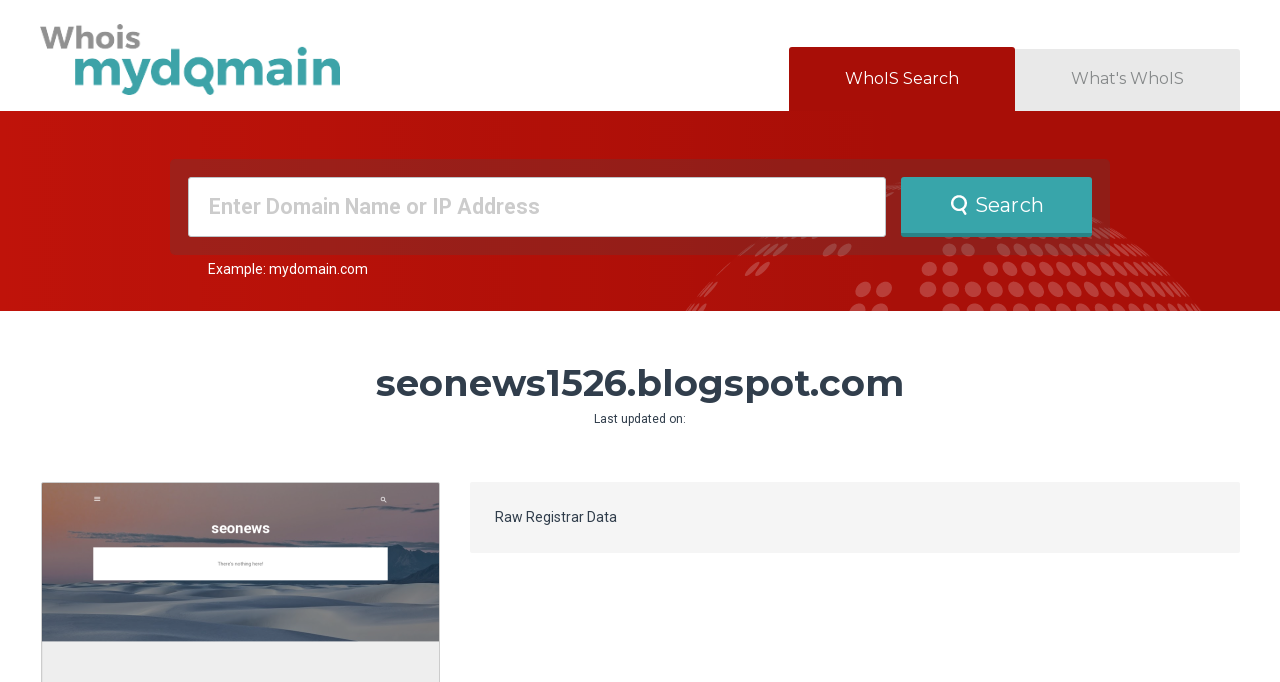

--- FILE ---
content_type: text/html; charset=utf-8
request_url: https://www.whoismydomain.com.au/results/?search=seonews1526.blogspot.com
body_size: 4287
content:
<!DOCTYPE html PUBLIC "-//W3C//DTD XHTML 1.0 Transitional//EN" "http://www.w3.org/TR/xhtml1/DTD/xhtml1-transitional.dtd">
<html xmlns="http://www.w3.org/1999/xhtml">
<head>
<title>WhoIS Mydomain | Free Who is Search | Who is Lookup | Who is Domain Tool</title>
<meta http-equiv="Content-Type" content="text/html; charset=utf-8" />
<meta name="viewport" content="width=device-width, initial-scale=1, minimum-scale=1, maximum-scale=1, user-scalable=0">
<meta name="description" content="Whois Mydomain is a secure only who is lookup, domain name availability who is search tool. Search who is data using our free live who is lookup tool to find who owns a domain name." />
<meta name="keywords" content=" who is, who is lookup, who is tool, who is search, domain who is, domain names search, who is database, who owns domain, who owns a domain name, who is search, who is domain lookup, whoismydomain, Whois Mydomain" />
<meta name="google-site-verification" content="CNdYTBDY4KwAmZ3TJG5mQgZEMwtO4lwhr5ksycZYuaA" />
<meta name="rating" content="general" />
<meta name="Language" content="en" />
<meta name="robots" content="all" />
<meta name="robots" content="index,follow" />
<meta name="re-visit" content="7 days" />
<meta name="distribution" content="global" />
<link rel="SHORTCUT ICON" href="/favicon.ico" />
<link rel="stylesheet" type="text/css" href="/css/styles.css?id=20140821" />
<link href="https://fonts.googleapis.com/css?family=Roboto:400,700" rel="stylesheet">
<link href="https://fonts.googleapis.com/css?family=Montserrat:200,400,500,700" rel="stylesheet">
</head>
<body id="search_page" onload="" class="au ">
<!-- Google Tag Manager -->
<noscript><iframe src="//www.googletagmanager.com/ns.html?id=GTM-CDS9" height="0" width="0" style="display:none;visibility:hidden"></iframe></noscript>
<script>(function(w,d,s,l,i){w[l]=w[l]||[];w[l].push({'gtm.start':new Date().getTime(),event:'gtm.js'});var f=d.getElementsByTagName(s)[0],j=d.createElement(s),dl=l!='dataLayer'?'&l='+l:'';j.async=true;j.src='//www.googletagmanager.com/gtm.js?id='+i+dl;f.parentNode.insertBefore(j,f);})(window,document,'script','dataLayer','GTM-CDS9');</script>
<!-- End Google Tag Manager -->
<header class="header">
<div class="g-content">
<div class="row _between _bottom">
<a href="/" class="logo"></a>
<nav class="tab-naw-wrap row _bottom">
<a class="nav-item _search" href="/">WhoIS Search</a>
<a class="nav-item _whats-whois" href="/whats-whois/">What's WhoIS</a>
</nav>
</div>
</div>
<div class="hero">
<div class="g-content _hero-bg">
<div class="row _top _center _zero-space">
<div class="hero-text"><span class="embedded-text">Whois</span> behind that domain?</div>
<div class="search-form-wrap col-xl-24">
<form method="get" action="/results/" id="whois_search" class=" domain-search-form col-xl-24">
<input type="text" name="search" id="search" size="25" placeholder="Enter Domain Name or IP Address" value="">
<button type="submit" class="btn row _nowrap _middle _s-center btn_with_loader_js"><span class="lookup"></span><span class="_s-hide">Search</span></button>
</form>
<div class="helper-text">Example: mydomain.com</div>
</div>
</div>
</div>
</div>
<div class="hero-bottom row _middle">
<div class="g-content">
<p class="_align-center">Search over a billion domain names in the WhoIS Database</p>
</div>
</div>
</header>
<div class="content-wrap _gap-top-m _gap-bottom">
<div class="g-content result-page">
<div class="_align-center _gap-bottom-m _s-pb0">
<span class="title-h1 _lh1 _break-word">seonews1526.blogspot.com</span>
<p class="_text-xs _mt10">Last updated on: </p>
</div>
<div class="result-wrap">
<div class="row _center _no-offset-x _nowrap _l-wrap">
<div class="col-xl-24 col-1">
<div class="website-info-wrapper">
<a href="http://seonews1526.blogspot.com/" class="website-page _loading _s-hide" id="domain_site_link" target="_blank"></a>
<div class="table-wrap">
<div class="rigistrar-info-wrapper">
<h3 class="_text-m _bold _mb10">Registration Info</h3>
<div class="table">
<div class="tr">
<div class="tcol-1">Name</div>
<div class="tcol-2"></div>
</div>
<div class="tr">
<div class="tcol-1">Registrar</div>
<div class="tcol-2">

<div class="with-link">


</div>
</div>
</div>
<div class="tr">
<div class="tcol-1">Address</div>
<div class="tcol-2">

<div></div>
</div>
</div>
<div class="tr">
<div class="tcol-1">Phone</div>
<div class="tcol-2"></div>
</div>
<div class="tr">
<div class="tcol-1">Status</div>
<div class="tcol-2" style="padding-bottom:0;">
<ul>

</ul>
<div id="inline_example" style="display:none; width: 890px;">
<div class="whoisStatusContent" style="padding: 10px 20px;">
<h1 style="margin-bottom: 15px; text-align: center;"><strong>Domain Name Status</strong></h1>
<ul class="statusList">
<li class="contentListRow">
<h4>ACTIVE:</h4>
<div class="listRowinfor">The registry sets this status. The domain can be modified by the registrar. The domain can be renewed. The domain will be included in the zone if the domain has been delegated to at least one name server.</div>
</li>
<li class="contentListRow">
<h4>REGISTRY-LOCK:</h4>
<div class="listRowinfor">The registry sets this status. The domain can not be modified or deleted by the registrar. The registry must remove the REGISTRY-LOCK status for the registrar to modify the domain. The domain can be renewed. The domain will be included in the zone if the domain has been delegated to at least one name server.</div>
</li>
<li class="contentListRow">
<h4>REGISTRAR-LOCK:</h4>
<div class="listRowinfor">The sponsoring registrar sets this status. The domain can not be modified or deleted. The registrar must remove REGISTRAR-LOCK status to modify the domain. The domain can be renewed. The domain will be included in the zone.</div>
</li>
<li class="contentListRow">
<h4>REGISTRY-HOLD:</h4>
<div class="listRowinfor">The registry sets this status. The domain can not be modified or deleted by the registrar. The registry must remove the REGISTRY-HOLD status for the registrar to modify the domain. The domain can be renewed. The domain will not be included in the zone.</div>
</li>
<li class="contentListRow">
<h4>REGISTRAR-HOLD:</h4>
<div class="listRowinfor">The sponsoring registrar sets this status. The domain can not be modified or deleted. The registrar must remove REGISTRAR-HOLD status to modify the domain. The domain can be renewed. The domain will not be included in the zone.</div>
</li>
<li class="contentListRow">
<h4>REDEMPTIONPERIOD:</h4>
<div class="listRowinfor">The registry sets this status when a registrar requests that the domain name be deleted from the registry and the domain has been registered for more than 5 calendar days (if the delete request is received within 5 days of initial domain registration it will instead be deleted immediately). The domain will not be included in the zone. The domain can not be modified or purged; it can only be restored. Any other registrar requests to modify or otherwise update the domain will be rejected. The domain will be held in this status for a maximum of 30 calendar days.</div>
</li>
<li class="contentListRow">
<h4>PENDINGRESTORE:</h4>
<div class="listRowinfor">The registry sets this status after a registrar requests restoration of a domain that is in REDEMPTIONPERIOD status. Thedomain will be included in the zone. Registrar requests to modify or otherwise update the domain will be rejected. The domain will be held in this status while the registry waits for the registrar to provide required restoration documentation. If the registrar fails to provide documentation to the registry within 7 calendar days to confirm the restoration request, the domain will revert to REDEMPTIONPERIOD status. The domain status will be set to ACTIVE only if the registrar provides documentation to the registry within 7 calendar days to confirm the restoration request.</div>
</li>
<li class="contentListRow">
<h4>PENDINGDELETE:</h4>
<div class="listRowinfor" style="border-bottom: none; padding-bottom:0px;">The registry sets this status after a domain has been set in REDEMPTIONPERIOD status and the domain has not been restored by the registrar. The domain will not be included in the zone. Once in this status all registrar requests to modify or otherwise update the domain will be rejected. The domain will be purged from the registry database after being in this status for 5 calendar days.</div>
</li>
</ul>
</div>
</div>
</div>
</div>
<div class="tr">
<div class="tcol-1">Created:</div>
<div class="tcol-2"></div>
</div>
<div class="tr">
<div class="tcol-1">Updated:</div>
<div class="tcol-2"></div>
</div>
<div class="tr">
<div class="tcol-1">Expires:</div>
<div class="tcol-2">

<div></div>
</div>
</div>
<div class="tr">
<div class="tcol-1"><span class="linkTip tooltip_domain_age">Domain Age:</span></div>
<div class="tcol-2"></div>
</div>
<div class="tr">
<div class="tcol-1">Total Views:</div>
<div class="tcol-2"></div>
</div>
</div>
</div>
<div class="rigistrar-info-wrapper">
<h3 class="_text-m _bold _mb10">Name Servers</h3>
<div class="table">

</div>
</div>
</div>
</div>
</div>
<div class="col-xl-24">
<div class="registrar-data">
<h3>Raw Registrar Data</h3>

</div>
</div>
</div>
</div>
<div class="row _middle _center _gap-top-s _gap-bottom-s">
<a class="_block _m-hide" href="https://www.crazydomains.com.au/web-hosting"><img class="crazy-promo-wide" src="../images/promo_wide.png" alt="Crazydomains promo"></a>
<a class="_block _m-shown _m-pt20" href="https://www.crazydomains.com.au/web-hosting"><img class="crazy-promo" src="../images/promo.png" alt="Crazydomains promo"></a>
</div>
<div class="terms-box">
<p><strong class="_bold">NOTICE AND TERMS OF USE:</strong> Your use of this WHOIS service is subject to the following terms. If you do not agree to these terms you may not use this WHOIS service. You may not use the WHOIS service: a) to allow, enable or otherwise support the transmission of unsolicited communications to any person, by any means; b) using an automated electronic query process; or c) to gain bulk access to WHOIS data (ie. other than by sending individual queries to the database). You acknowledge that the responsibility of keeping WHOIS data up to date is that of the domain registrant, and that Whoismydomain bears no responsibility for the truth or accuracy of WHOIS data. The contents of the WHOIS database may be subject to copyright protection. You may not copy, modify or distribute any data obtained from the WHOIS database that is subject to copyright. This WHOIS service may be withdrawn at any time, or the conditions of its use changed, without notice to you.</p>
</div>
<script type="text/javascript" src="//framework.syrahost.com/jquery/1.8.2/jquery.js"></script>
<script type="text/javascript">
$(function() {
// load screenshot
var img = new Image();
var set_default = function() {
$('#domain_site_link').removeClass('_loading').css('background-image', 'url("/images/no_screenshot.png")');
}
img.onload = function() {
$('#domain_site_link').css('background-image', 'url("' + this.src + '")');
if (img.width && img.height) {
$('#domain_site_link').removeClass('_loading').css({
width: img.width + 'px',
height: img.height + 'px'
});
} else {
set_default();
}
}
img.onerror = function() {
console.log('error');
set_default();
}
img.src = '/screenshot/0fc0eb253ea125f4e84dcab824a36dda/?width=397';
});
</script>
<div class="column1">
<div class="error_content">
<strong>The Following Errors Occurred:</strong>
<ul>
<li>No data found</li>
</ul>
</div>
</div>
</div>
</div>
<script type='text/javascript'>
$(document).ready(function() {
$('#show_inline').bind('click', function(event) {
event.preventDefault();
Lightview.show({ url: 'inline_example', type: 'inline' });
});
});
</script>
<!--[if lt IE 9]><br>
<script type="text/javascript" src="//framework.syrahost.com/lightview/3.0.4/js/excanvas/excanvas.js"></script>
<![endif]-->
<script type="text/javascript" src="//framework.syrahost.com/lightview/3.0.4/js/spinners/spinners.js"></script>
<script type="text/javascript" src="//framework.syrahost.com/lightview/3.0.4/js/lightview/lightview.js"></script>
<link rel="stylesheet" type="text/css" href="//framework.syrahost.com/lightview/3.0.4/css/lightview/lightview.css" />
<script type='text/javascript'>
Lightview.setDefaultSkin('crazy');
</script>
<footer class="footer row _middle _align-center">
<div class="g-content">
<span>Copyright &copy; 2026 WhoIS My Domain LTD  &nbsp;|&nbsp;  Sponsored by: <a href="https://www.crazydomains.com/?utm_source=whois&utm_medium=exsite&utm_term=au&utm_campaign=whoismydomain&utm_content=footerlink" target="_blank">Crazy Domains</a></span>
</div>
</footer>
<!-- My webstats -->
<script type="text/javascript" src="//framework.syrahost.com/jquery/1.8.2/jquery.js"></script>
<script>
var mywebstats_site_ids = mywebstats_site_ids || [];
mywebstats_site_ids.push(66473098);
(function() {
var s = document.createElement('script');
s.type = 'text/javascript';
s.async = true;
s.src = ( document.location.protocol == 'https:' ? 'https://static.mywebstats.com.au/js' : 'http://static.mywebstats.com.au/js' );
( document.getElementsByTagName('head')[0] || document.getElementsByTagName('body')[0] ).appendChild( s );
})();
</script>
<script src="/scripts/site.js" type="text/javascript"></script>
<noscript><p><img alt="My Web Stats" width="1" height="1" src="//static.mywebstats.com.au/66473098ns.gif" /></p></noscript>
</body>
</html>

--- FILE ---
content_type: image/svg+xml
request_url: https://www.whoismydomain.com.au/images/hero_bg.svg
body_size: 15773
content:
<svg xmlns="http://www.w3.org/2000/svg" width="379.7" height="383.9" viewBox="0 0 379.7 383.9"><g fill="#B93E39"><path opacity=".05" d="M370.1 131.7c-3.1-9.5-7-18.6-11.5-27.4-4.5-8.8-9.7-17.1-15.4-25-5.8-7.9-12.1-15.4-19-22.3s-14.3-13.4-22.1-19.2c-7.9-5.8-16.2-11.1-24.9-15.7-8-3.8-18.9-8.6-27.3-11.8-9.4-3.2-19.2-5.7-29.2-7.5S200.4.1 189.9 0c-10.5.1-20.8 1.1-30.8 2.8-10 1.7-19.8 4.3-29.2 7.5-9.4 3.2-18.5 7.2-27.3 11.8s-17 9.8-24.9 15.7C69.8 43.6 62.4 50 55.5 56.9c-6.9 6.9-13.2 14.4-19 22.3s-10.9 16.3-15.4 25c-4.5 8.8-8.4 17.9-11.5 27.4-3.1 9.5-5.5 19.3-7.2 29.4C.8 171.1 0 181.4 0 192s.8 20.9 2.5 30.9c1.6 10.1 4 19.9 7.2 29.4 3.1 9.5 7 18.6 11.5 27.4 4.5 8.8 9.7 17.1 15.4 25 5.8 7.9 12.1 15.4 19 22.3s14.3 13.4 22.1 19.2c7.9 5.8 16.2 11.1 24.9 15.7s17.8 8.5 27.3 11.8c9.4 3.2 19.2 5.7 29.2 7.5 10 1.7 20.3 2.7 30.8 2.8 10.5-.1 20.8-1.1 30.8-2.8 10-1.7 19.8-4.3 29.2-7.5 8.3-3.2 19.2-7.9 27.3-11.8 8.7-4.6 17-9.8 24.9-15.7 7.9-5.8 15.2-12.2 22.1-19.2 6.9-6.9 13.2-14.4 19-22.3 5.8-7.9 10.9-16.3 15.4-25 4.5-8.8 8.4-17.9 11.5-27.4 3.1-9.5 5.5-19.3 7.2-29.4 1.6-10.1 2.5-20.4 2.5-30.9s-.8-20.9-2.5-30.9c-1.7-10.2-4.1-20-7.2-29.4z"/><path d="M184.4 383.8h-.3.3zm5.5.1s-5.3-.1-5.4-.1c1.6 0 3.4.1 5.4.1zm-5.8-.1c-2.5-.1-3.8-.2-6.7-.4.1 0 2.7.2 6.7.4zm-1.9-.1h-.1.1zm1.5 0c-.5 0-1.1 0-1.5-.1.5.1 1 .1 1.5.1z"/><path d="M184.3 383.8h.2-.8c.2-.1.4 0 .6 0zm-2.3-.1c-2-.1-3.6-.2-4.7-.3.3 0 2.1.1 4.7.3zm7.9.2s-4.9-.1-5.3-.1c1.5 0 3.3.1 5.3.1zm-29.9-2.7c.6.2 9 1.4 12.5 1.7-1.8-.2-3.7-.4-5.5-.7-2.3-.3-4.6-.7-7-1z"/><path d="M159.7 381.2c1.1.2 8.2 1.3 12.6 1.7-1.6-.2-3.1-.3-5.6-.7-2.3-.3-4.7-.6-7-1zm-16.6-3.7c.1.2 9.9 2.6 12.1 2.8-1.7-.4-3.5-.8-5.2-1.2-2.3-.5-4.6-1.2-6.9-1.6z"/><path d="M142.6 377.5c.9.3 9.8 2.4 12.2 2.8l-5.4-1.2c-2.2-.5-4.5-1.1-6.8-1.6zm-9-3c-1.9-.6-3.7-1.3-5.6-1.9-.4-.1-.8-.3-1.2-.4 1 .6 10.2 3.6 11.7 3.9-1.6-.6-3.3-1-4.9-1.6zm-.8 0c-2.2-.7-4.4-1.6-6.6-2.2.4.3 9.9 3.5 11.8 3.9-1.7-.6-3.5-1.1-5.2-1.7zm-11.3-6c-2.6-1.2-5.9-2.7-6.7-2.8l-.1.1c.7 1 9.3 4.7 10.8 4.9-.1-.3-.3-.5-4-2.2z"/><path d="M112.7 365.7c1 1 10.4 5.1 11 4.9-.2-.1-.4-.3-4.3-2.1-5.3-2.4-6.3-2.8-6.7-2.8zm-1.5 0c.7.7 10.4 4.9 11.2 4.9-.2-.1-.7-.4-4.7-2.1-5-2.3-6.1-2.8-6.5-2.8z"/><path d="M116.8 368.5c-2.1-.9-4.2-2-6.4-2.8.2.3 9.7 4.5 11.3 4.9-1.6-.8-3.3-1.4-4.9-2.1zm93.3-10.8c-2.9.1-4.7 3-4.1 4.6.7 2.1 4.3 1.3 5.7-1.3.7-1.3.7-3.1-1.6-3.3zm-8.6 0c-2.7.1-4.3 2.6-3.6 4.4.9 2.4 4.7 1.7 5.8-1.1.6-1.3.2-3.1-2.2-3.3zm-91.1 3.3c-.2-.1-5.1-3.2-6.6-3.3-.1 0-.1 0-.2.1v.1c.2 1.1 9.5 6.3 10.1 5.7 0-.5-2.1-1.8-3.3-2.6zm-9.8-3.3s-.1 0 0 0c-.1 0-.1 0-.1.1.4 1.1 9.7 6.2 10.4 5.7-.2-.4-2.1-1.6-3.7-2.5-.9-.5-5.4-3.1-6.6-3.3zm4 3.3c-1.7-1-5.7-3.2-6.5-3.3l-.1.1c.8 1.1 9.3 5.6 10.5 5.8v-.1c0-.1-.3-.4-3.9-2.5zm-1.9 0c-5.8-3.2-6.2-3.3-6.3-3.3.5.7 9.9 5.8 10.7 5.8-.2 0-.3-.2-4.4-2.5zm120-12.5c-3.1.2-5.5 3.2-5 5.3.6 2.5 4.8 1.5 6.6-1.5.8-1.5.9-3.6-1.6-3.8zm-9.6 0c-3.4.2-5.2 3.4-4.4 5.3 1 2.5 5.1 1.5 6.6-1.5.7-1.5.5-3.6-2.2-3.8zm-9.8 0c-3.3.2-5 3.2-3.8 5.3 1.4 2.5 5.5 1.6 6.6-1.5.4-1.5-.1-3.6-2.8-3.8zm-105.9 3.8c-1.6-1.3-5.1-3.7-6.5-3.8-.1 0-.2 0-.2.1-.6.9 7.7 6.7 9.5 6.7.7 0-.9-1.5-2.8-3zm-3.8 0c-.2-.1-5-3.6-6.4-3.8-.1 0-.2 0-.1.2.3 1.3 9.3 7.3 9.9 6.5-.2-.5-2.2-2-3.4-2.9zm-3 0c-.5-.4-5.2-3.6-6.3-3.8h-.1c-.2.7 8.4 6.5 9.9 6.7l.1-.1c-.2-.3-2.1-1.7-3.6-2.8zm-2.2 0c-2-1.4-5.5-3.7-6.1-3.8.3.8 9.3 6.7 10.1 6.7-.1 0-.2-.2-4-2.9zm167.8-14.2c-3.5.2-7 4.5-6.6 6.5.4 2.3 4.6.6 6.9-2.3 1.4-1.6 2.2-4-.3-4.2zm-19.2 0c-3.7.2-6.3 4.2-5.7 6.3.8 2.5 5.1 1.3 7.2-2 1-1.7 1.3-4.1-1.5-4.3zm-10.3 0c-3.5.2-6 3.6-5.2 6 .9 2.9 5.5 1.8 7.3-1.7.8-1.7.8-4.1-2.1-4.3zm-10.7 0c-3.6.2-5.7 3.6-4.7 6 1.3 2.8 5.9 1.8 7.4-1.7.6-1.7.3-4.1-2.7-4.3zm-11.1 0c-3.7.2-5.5 3.6-4.1 6 1.7 2.8 6.3 1.7 7.4-1.7.5-1.7-.2-4.1-3.3-4.3zm-121.2 0c-.1 0-.2 0-.3.1-1.3.9 6.3 7.6 8.6 7.5 1 0-.1-1.7-1.8-3.3-1.6-1.6-4.8-4.1-6.5-4.3zm1.4 4.3c-1.8-1.6-4.9-4.1-6.4-4.3-.1 0-.2 0-.2.1-.9.9 6.9 7.6 8.9 7.5.9 0-.6-1.7-2.3-3.3zm-4.3 0c-1.9-1.6-5.1-4.1-6.2-4.3-.1 0-.2 0-.2.1-.5 1 7.5 7.6 9.2 7.5.7 0-.9-1.7-2.8-3.3zm-3.4 0c-1.7-1.4-5.1-4.1-6.1-4.3h-.1c-.4.8 8.4 7.8 9.4 7.6.2-.3-2.1-2.4-3.2-3.3zm-2.5 0c-.5-.4-5-4.1-5.8-4.3.1.8 8.5 7.6 9.5 7.6-.1-.3-2.4-2.2-3.7-3.3zM263 326.6c-3.5.2-7 4.4-6.6 6.9.4 2.8 5 1.4 7.5-2.2 1.2-1.8 1.8-4.5-.9-4.7zm-21.2 0c-3.7.2-6.5 4-5.9 6.6.8 3.1 5.9 1.9 7.9-1.9 1-1.8 1-4.5-2-4.7zm-11.4 0c-3.8.2-6.4 4-5.4 6.6 1.1 3.1 6.3 1.9 8-1.9.8-1.8.6-4.5-2.6-4.7zm-11.8 0c-3.9.2-6.2 4-4.9 6.6 1.6 3.2 6.7 2 8.1-1.9.7-1.8.1-4.5-3.2-4.7zm-12.2 0c-4.1.2-6 4-4.4 6.6 1.9 3.2 7.1 2 8.1-1.9.6-1.8-.3-4.5-3.7-4.7zm-12.5 0c-4.1.2-5.7 4-3.9 6.6 2.3 3.2 7.5 2 8.2-1.9.3-1.8-.8-4.5-4.3-4.7zm-114.5 0c-.2 0-.4 0-.6.2-1.4 1.4 4.5 7.7 7.6 8.2 1.5.2 1.2-1.4-.6-3.7-1.4-1.7-4.3-4.5-6.4-4.7zm-.1 4.7c-1.5-1.7-4.5-4.5-6.3-4.7-.2 0-.4 0-.5.2-1 1.4 5.7 8.2 8.1 8.2 1.1 0 .5-1.5-1.3-3.7zm-11.8-4.7c-.1 0-.2 0-.3.1-1.2 1 6.1 8.4 8.3 8.3 1 0-.2-1.9-1.8-3.7-1.6-1.7-4.6-4.5-6.2-4.7zm-4.6 0c-.1 0-.2 0-.2.1-.8 1.1 6.7 8.4 8.5 8.3.7 0-.3-1.5-2.3-3.7-1.6-1.7-4.7-4.5-6-4.7zm-3.5 0s-.1 0 0 0c-1 .6 7.1 8.5 8.6 8.4.6 0-1-1.9-2.8-3.7-1.8-1.8-4.8-4.5-5.8-4.7zm3 4.7c-1.6-1.6-4.8-4.5-5.5-4.7-.1 1 8.1 8.7 8.8 8.4-.1-.4-2.3-2.7-3.3-3.7zm217.2-17.2c-4 .2-7.4 5.4-6.7 7.8.7 2.7 5.2 1 7.6-2.7 1.3-2 1.9-4.9-.9-5.1zm-21.7 0c-4 .2-7.1 4.7-6.2 7.5 1 3 6.1 1.5 8.1-2.4 1.2-2 1.2-4.9-1.9-5.1zm-11.7 0c-4.3.2-6.7 4.6-5.9 7.2 1.1 3.5 6.5 2.1 8.5-2.1.8-2 .6-4.9-2.6-5.1zm-12.4 0c-4.1.2-6.7 4.4-5.5 7.2 1.4 3.4 7 2.1 8.6-2.1.8-1.9.6-4.9-3.1-5.1zm-12.8 0c-4.3.2-6.6 4.4-5.1 7.2 1.8 3.4 7.4 2.1 8.8-2.1.6-2-.1-4.9-3.7-5.1zm-13.2 0c-4.4.2-6.4 4.4-4.7 7.2 2.1 3.4 7.8 2.1 8.8-2.1.6-2-.4-4.9-4.1-5.1zm-13.6 0c-4.5.2-6.2 4.4-4.2 7.2 2.5 3.4 8.2 2.1 8.9-2.1.3-1.9-.7-4.9-4.7-5.1zm-124.1 0c-.2 0-.5 0-.7.2-1.7 1.5 3.7 8.4 7 8.9 1.6.2 1.5-1.5-.1-4-1.2-1.9-3.9-4.9-6.2-5.1zm-6.9 0c-.1 0-.3 0-.4.1-1.8 1.1 4 8.5 7.2 9 1.4.2 1.1-1.5-.6-4-1.4-1.9-4.2-4.9-6.2-5.1zm-6 0c-.1 0-.2 0-.3.1-1.4 1.1 4.7 8.5 7.4 9 1.2.2.7-1.5-1.1-4-1.4-1.9-4.3-4.9-6-5.1zm-4.9 0c-.1 0-.2 0-.2.1-1 1.1 5.9 9.1 7.8 9.1.8 0 0-1.7-1.8-4-1.6-2-4.4-5-5.8-5.2zm-3.9 0h-.1c-1.1.7 6.3 9.2 7.9 9.1.6 0-.7-2.1-2.3-4-1.5-1.9-4.4-4.9-5.5-5.1zm-2.7 0c-.3.9 7.3 9.4 8 9.1.1-.5-2.2-3.2-2.9-4-1.6-1.9-4.3-4.9-5.1-5.1zm-1.5 0c.4 1 7.6 9.1 8.1 9.1-.2-.4-2.1-2.7-3.3-4-.5-.5-4.3-4.9-4.8-5.1zm218.5-13.5c-4.3.2-7.3 5.1-6.1 8.1 1.3 3.3 6.6 1.7 8.6-2.6.9-2.2.8-5.3-2.5-5.5zm-12.6 0c-4.6.2-7 5-6 7.7 1.4 3.8 7.2 2.3 9-2.2.9-2.2.5-5.3-3-5.5zm-13.2 0c-4.4.2-7 4.7-5.6 7.7 1.7 3.7 7.6 2.3 9.2-2.2.6-2 .3-5.3-3.6-5.5zm-13.7 0c-4.6.2-6.9 4.7-5.3 7.7 2 3.7 8.1 2.3 9.4-2.2.6-2.2-.3-5.3-4.1-5.5zm-14.1 0c-4.7.2-6.8 4.7-4.9 7.7 2.4 3.7 8.5 2.3 9.5-2.2.4-2.2-.7-5.3-4.6-5.5zm-14.6 0c-4.7.2-6.7 4.7-4.5 7.7 2.7 3.7 8.9 2.3 9.6-2.2.3-2-.8-5.3-5.1-5.5zm-124.4 0c-.2 0-.4 0-.6.1-2.6 1 1.2 8 5.1 9.5 2.4.9 3.2-1.1 1.7-4.1-1-2.2-3.6-5.3-6.2-5.5zm-8.4 0c-.2 0-.4 0-.5.1-2.4 1.1 2.1 8.6 5.8 9.6 1.9.6 2.3-1.4.8-4.3-1-1.9-3.6-5.2-6.1-5.4zm-7.4 0c-.1 0-.3 0-.4.1-2 1.1 2.8 8.6 6.2 9.6 1.7.6 1.8-1.4.2-4.3-1.3-2.1-4-5.2-6-5.4zm-6.3 0c-.1 0-.3 0-.4.1-1.6 1.2 3.9 9.2 6.7 9.7 1.3.3 1-1.6-.7-4.3-1.2-2-3.8-5.3-5.6-5.5zm-5.3 0h-.2c-1.6.6 4.4 9.2 6.8 9.8 1.1.3.5-1.7-1.2-4.3-1.3-2-3.9-5.3-5.4-5.5zm-4.1 0h-.1c-1.1.6 5 9.2 7 9.8.9.2.1-1.6-1.8-4.3-1.4-2-4-5.3-5.1-5.5zm-2.9 0c-.1 0-.1 0 0 0-.4 1 6.4 10.1 7.2 9.8.2-.5-1.8-3.5-2.5-4.3-1.5-2.1-4-5.3-4.7-5.5zm-1.7 0c.2 1 6.8 9.8 7.2 9.8-.1-.5-2.1-3.2-2.9-4.3-1.2-1.8-3.8-5.3-4.3-5.5z"/><path d="M37.6 306.1c.6.8 1.2 1.7 1.9 2.5-.8-1-1.6-2.1-2.3-3.1.1.2.3.4.4.6zm-1-1.4c.2.3.4.5.6.8-.7-1-1.4-2-2.1-2.9.4.7 1 1.4 1.5 2.1zm312.2-8.2c2.2-3.3 4.2-6.7 6.2-10.2 0 0 .1-.1.1-.2 0 .1-6.2 10.1-6.3 10.5-.1 0-.1 0 0-.1zm-81.9-10.3c-4.5.3-7.5 5.4-6 8.6 1.6 3.5 7.2 1.8 9-2.8.8-2.3.5-5.6-3-5.8zm-13.4 0c-4.7.3-7.5 5.4-5.7 8.6 1.9 3.5 7.6 1.8 9.2-2.8.8-2.3.3-5.6-3.5-5.8zm-13.9 0c-4.6.2-7.3 5-5.7 8.2 2 4 8.2 2.5 9.7-2.4.6-2.1.1-5.6-4-5.8zm-14.5 0c-4.9.2-7.2 5-5.4 8.2 2.3 4 8.7 2.5 9.9-2.4.6-2.3-.4-5.6-4.5-5.8zm-14.9 0c-4.9.2-7.2 5-5.1 8.2 2.6 4 9.1 2.5 10-2.4.5-2.3-.7-5.6-4.9-5.8zm-15.4 0c-5 .2-7 5-4.7 8.2 2.9 4 9.5 2.5 10.2-2.4.3-2.3-1.2-5.6-5.5-5.8zm-131.5 0c-.2 0-.5 0-.6.1-2.9 1.1.4 8.6 4.4 10.1 2.4 1 3.5-1.2 2.2-4.4-.9-2.3-3.4-5.6-6-5.8zm-3.1 5.8c-1-2.3-3.5-5.6-5.9-5.8-.2 0-.4 0-.6.1-2.5 1.1 1.1 8.6 4.8 10.1 2.4 1 3.1-1.1 1.7-4.4zm-13.7-5.8c-.1 0-.4 0-.5.1-2.2 1.2 2 9.1 5.4 10.3 1.8.6 2.1-1.5.7-4.5-1-2.4-3.5-5.7-5.6-5.9zm-6.7 0c-.1 0-.3 0-.4.1-1.8 1.2 2.6 9.1 5.7 10.3 1.6.6 1.6-1.5.1-4.5-1.2-2.4-3.6-5.7-5.4-5.9zm-5.6 0c-.1 0-.2 0-.3.1-1.3 1.2 3.8 9.8 6.1 10.3 1.1.3.8-1.8-.7-4.6-1.1-2.1-3.5-5.6-5.1-5.8zm-4.3 0h-.1c-1.3.7 4.1 9.8 6.1 10.4.9.3.3-1.8-1.3-4.6-1.2-2.1-3.6-5.6-4.7-5.8zm1.2 5.8c-1.2-2.1-3.5-5.6-4.3-5.8h-.1c-.7.6 4.9 9.9 6.3 10.4.7.4-.5-2.1-1.9-4.6zm-6-5.8s-.1 0 0 0c.1.7 5.7 10.5 6.4 10.5-.1-.6-1.9-3.7-2.5-4.6-1.4-2.3-3.5-5.7-3.9-5.9z"/><path d="M28.1 292c.5.9 1.1 1.8 1.7 2.7-1.3-2.1-2.7-4.3-3.9-6.4.7 1.2 1.5 2.5 2.2 3.7zm329.3-10.1c.4-.7.8-1.5 1.2-2.3 1.4-2.8 2.8-5.6 4.1-8.5 0 0 0-.1.1-.2 0 .1-5.3 10.5-5.4 11-.1.1 0 0 0 0zM270.5 271c-4.6.3-7.5 5.8-5.8 9.1 1.9 3.8 7.7 1.9 9.3-2.9.7-2.5.2-6-3.5-6.2zm-14 0c-4.9.3-7.6 5.7-5.6 9.1 2.2 3.8 8.1 2 9.6-2.9.7-2.5-.1-6-4-6.2zm-14.6 0c-4.8.2-7.4 5.3-5.7 8.7 2.2 4.2 8.8 2.5 10.1-2.5.6-2.3 0-6-4.4-6.2zm-15.1 0c-5.1.3-7.5 5.3-5.5 8.7 2.5 4.2 9.2 2.5 10.3-2.5.6-2.5-.6-6-4.8-6.2zm-15.7 0c-5.1.2-7.4 5.3-5.2 8.7 2.7 4.2 9.6 2.5 10.5-2.5.5-2.5-.9-6-5.3-6.2zm-16.1 0c-5.2.2-7.4 5.3-5 8.7 3 4.2 10 2.5 10.7-2.5.4-2.5-1.2-6-5.7-6.2zm-157.2 6.2c-1-2.4-3.2-5.9-5-6.1-.1 0-.3 0-.4.1-2 1.2 1.8 9.6 4.9 10.8 1.5.6 1.8-1.6.5-4.8zm-6.2 0c-1-2.4-3.2-5.9-4.7-6.1h-.2c-1.9.7 2.1 9.6 4.9 10.9 1.4.6 1.4-1.6 0-4.8zm-9.2-6.2h-.1c-1.4.7 3.2 10.4 5.2 11 .9.3.5-1.9-.8-4.9-1.1-2.4-3.2-5.9-4.3-6.1zm-3.2 0c-.1 0-.1 0 0 0-.8.7 3.9 10.4 5.3 11 .6.3 0-1.8-1.4-4.9-1.1-2.2-3.1-5.9-3.9-6.1zm-1.8 0c-.3.4 4.3 10 5.4 11h.1c0-.6-1.7-4.2-2.1-4.9-1.1-2.2-3-5.9-3.4-6.1z"/><path d="M21.2 279.6c.1.1.1.2.2.3l-.3-.6c0 .2 0 .3.1.3zm-1.3-2.4c.4.8.8 1.5 1.1 2.3-1.1-2.1-2.1-4.1-3.1-6.3.7 1.3 1.3 2.6 2 4zm344.8-10.7c1.6-3.7 3-7.4 4.3-11.2 0-.1 0-.1.1-.2 0 .1-4.3 11-4.4 11.6v-.2zm-.9.1c.5-.2 1.9-3.5 2.6-5.2 1-2.5 2.2-6.2 1.8-6.4-1 .4-5.1 11.3-4.4 11.6zm-7.2-11.5c-2.7.3-5.9 9-4.8 11.1.8 1.5 3.1-.9 4.6-4.7 1-2.5 1.8-6.2.2-6.4zm-69.5 0c-4.5.3-7.3 6.1-5.7 9.5 1.9 3.9 7.6 1.9 9.1-3.1.9-2.5.3-6.2-3.4-6.4zm-13.7 0c-4.8.3-7.5 6.1-5.6 9.5 2.2 3.9 8.1 1.9 9.5-3.1.7-2.5 0-6.2-3.9-6.4zm-14.4 0c-5 .3-7.6 6.1-5.5 9.5 2.4 3.9 8.6 1.9 9.9-3.1.6-2.5-.4-6.2-4.4-6.4zm-15.1 0c-5.2.3-7.7 6.1-5.4 9.5 2.7 4 9 2.1 10.2-3.1.5-2.5-.6-6.2-4.8-6.4zm-15.7 0c-5.5.3-7.4 5.9-5.5 9.1 2.7 4.4 9.7 2.7 10.7-2.6.4-2.6-.8-6.3-5.2-6.5zm-16.3 0c-5.3.3-7.7 5.5-5.3 9.1 2.9 4.4 10.1 2.7 10.9-2.6.4-2.6-1-6.3-5.6-6.5zm-16.7 0c-5.4.3-7.7 5.5-5.1 9.1 3.2 4.4 10.4 2.7 11.1-2.6.3-2.6-1.3-6.3-6-6.5zm-16.9 0c-5.6.3-7.5 6.1-4.4 9.5 3.5 3.9 10.2 2 10.6-3.1.2-2.5-1.5-6.2-6.2-6.4zm-32.8 0c-5.3.3-6.6 6.1-3.5 9.5 3.6 3.9 9.7 2 9.8-3.1.1-2.5-1.9-6.2-6.3-6.4zm-15.6 0c-5.3.3-6.2 6.6-2.6 9.9 3.7 3.4 9 1.3 8.9-3.5 0-2.5-2-6.2-6.3-6.4zm-98.3 6.4c-.8-2.5-2.7-6.2-4.6-6.4h-.2c-2.4.7.3 9.4 3.5 11.3 1.8 1.1 2.4-1.3 1.3-4.9zm-10.7-6.4h-.2c-2 .7 1.2 10.1 4 11.4 1.4.7 1.6-1.6.5-5-.8-2.5-2.7-6.2-4.3-6.4zm-4.7 0h-.1c-1.5.7 2.2 10.8 4.3 11.5.9.3.8-1.9-.3-5.1-.9-2.5-2.7-6.2-3.9-6.4zm-3.3 0s-.1 0 0 0c-.9.7 2.9 10.9 4.3 11.6.6.3.2-2-.9-5.1-.9-2.5-2.6-6.3-3.4-6.5zm-1.9 0c-.4.4 3.4 10.4 4.4 11.6h.1c0-.7-1.3-4.4-1.6-5.1-.9-2.5-2.5-6.3-2.9-6.5zm292.1-16.6c-4.6.3-7.2 6.8-5.1 10.3 2.1 3.5 7.2 1.4 8.5-3.6.7-2.7.1-6.5-3.4-6.7zm-13.3 0c-4.9.3-7.4 6.8-5.1 10.3 2.4 3.5 7.8 1.3 9-3.6.7-2.7-.1-6.5-3.9-6.7zm-14.1 0c-4.9.3-7.5 6.3-5.3 9.9 2.4 4.1 8.5 2 9.7-3.2.6-2.7-.4-6.5-4.4-6.7zm-14.8 0c-5.2.3-7.7 6.3-5.3 9.9 2.7 4.1 9 2.1 10.1-3.2.5-2.7-.6-6.5-4.8-6.7zm-15.6 0c-5.4.3-7.8 6.3-5.3 9.9 2.9 4 9.4 2 10.4-3.2.6-2.7-.7-6.5-5.1-6.7zm-16.1 0c-5.6.3-7.9 6.3-5.2 9.9 3.1 4.1 9.8 2 10.7-3.2.5-2.7-1-6.5-5.5-6.7zm-16.7 0c-5.7.3-8 6.3-5.1 9.9 3.3 4 10.1 2 10.9-3.2.4-2.7-1.1-6.5-5.8-6.7zm-17.1 0c-5.6.3-7.9 5.8-5.3 9.4 3.3 4.6 10.8 2.8 11.5-2.7.3-2.7-1.4-6.5-6.2-6.7zm-17.5 0c-5.8.3-7.8 6.3-4.6 9.9 3.6 4.1 10.5 2.1 11-3.2.3-2.7-1.5-6.5-6.4-6.7zm-17.1 0c-5.6.3-7.4 6.3-4.2 9.9 3.6 4.1 10.3 2.1 10.6-3.2.2-2.7-1.7-6.5-6.4-6.7zm-16.5 0c-5.5.3-7 6.3-3.8 9.9 3.6 4.1 10 2.1 10.2-3.2 0-2.7-1.9-6.5-6.4-6.7zm-16 0c-5.5.3-6.6 6.8-3 10.3 3.7 3.5 9.2 1.4 9.3-3.6 0-2.7-1.9-6.5-6.3-6.7zm-15.3 0c-5.3.3-6.2 6.8-2.6 10.3 3.6 3.5 8.9 1.4 8.8-3.6-.1-2.7-2-6.5-6.2-6.7zm-101.6 0c-2.1.4 1.3 10.9 3 11.9 1.1.7 1.2-1.7.3-5.3-.6-2.6-2.1-6.4-3.3-6.6zm-3.4 0c-1.5.5 2.3 11.6 3.3 12 .6.3.4-2-.4-5.3-.8-2.7-2.1-6.5-2.9-6.7zm.4 6.6c-.7-2.6-1.9-6.5-2.3-6.7-.4.4 2.5 10.9 3.4 12h.1c0-.6-1-4.5-1.2-5.3zm366.8-11.6c.8-3.5 1.5-7.1 2-10.6.1-.5.2-1 .2-1.5v-.2c0 .1-2.3 11.7-2.3 12.4.1 0 .1 0 .1-.1zm-1 .2c.5-.2 1.3-3.6 1.7-5.6.5-2.7 1.1-6.7.6-6.9-.9.4-3 12.1-2.3 12.5zm-9.8-12.5c-2.7.4-4.5 9.7-3 12 1.1 1.6 3.1-1 4-5.1.6-2.7.7-6.6-1-6.9zm-6.9 0c-3.2.4-5.1 8.9-3.3 11.7 1.4 2.1 3.9-.4 4.8-4.8.7-2.7.6-6.6-1.5-6.9zm-52.3 0c-4.7.3-6.9 7.1-4.6 10.7 2.4 3.7 7.5 1.4 8.5-3.8.6-2.7-.3-6.6-3.9-6.9zm-13.5 0c-5 .3-7.2 7.1-4.7 10.7 2.6 3.7 8 1.4 9-3.8.6-2.7-.4-6.6-4.3-6.9zm-14.4 0c-5 .3-7.3 6.5-5 10.2 2.7 4.2 8.8 2.1 9.7-3.3.6-2.7-.6-6.6-4.7-6.9zm-15.1 0c-5.3.3-7.6 6.5-5.1 10.2 2.9 4.2 9.2 2.2 10.2-3.3.5-2.7-.8-6.6-5.1-6.9zm-15.8 0c-5.5.3-7.8 6.5-5.1 10.2 3.1 4.2 9.7 2.1 10.5-3.3.4-2.7-1-6.6-5.4-6.9zm-16.5 0c-5.7.3-8 6.5-5.1 10.2 3.3 4.2 10.1 2.1 10.9-3.3.4-2.7-1.1-6.6-5.8-6.9zm-17 0c-5.9.3-8.1 6.5-5.1 10.2 3.4 4.2 10.4 2.1 11.1-3.3.5-2.7-1.2-6.6-6-6.9zm-17.4 0c-6 .3-8.2 6.5-5 10.2 3.6 4.2 10.7 2.1 11.4-3.3.2-2.7-1.5-6.6-6.4-6.9zm-17.8 0c-5.9.3-8 6.5-4.8 10.2 3.7 4.2 10.7 2.2 11.3-3.3.3-2.7-1.6-6.6-6.5-6.9zm-17.4 0c-5.8.3-7.7 6.5-4.5 10.2 3.6 4.2 10.5 2.2 10.9-3.3.2-2.7-1.6-6.6-6.4-6.9zm-16.9 0c-5.6.3-7.3 6.5-4.2 10.2 3.6 4.2 10.2 2.2 10.5-3.3.2-2.7-1.6-6.6-6.3-6.9zm-16.3 0c-5.6.3-7 7.1-3.4 10.7 3.7 3.7 9.4 1.4 9.6-3.8.1-2.7-1.7-6.6-6.2-6.9zm-15.6 0c-5.4.3-6.6 7.1-3.1 10.7 3.6 3.7 9 1.4 9.1-3.8.1-2.7-1.7-6.6-6-6.9zm-14.9 0c-5.1.3-6.1 7.1-2.7 10.7 3.5 3.7 8.6 1.4 8.6-3.8 0-2.7-1.8-6.6-5.9-6.9zm281.6-5c.5-4.1.9-8.3 1.2-12.5v-.2c0 .1-1.2 12-1.2 12.8v-.1zm-1 .2c.5-.2 1-3.7 1.2-5.7.3-2.8.5-6.9 0-7.1-.9.3-2 12.3-1.2 12.8zm-5.5-12.9c-2.3.4-3.1 10.8-1.6 12.6 1 1.2 2.3-1.5 2.8-5.5.3-2.8.1-6.8-1.2-7.1zm-5.6 0c-2.8.4-3.8 10-2 12.3 1.3 1.7 3.1-1 3.6-5.2.5-2.8.2-6.8-1.6-7.1zm-6.9 0c-3.2.4-4.4 9.2-2.3 12.1 1.6 2.2 3.9-.4 4.5-5 .3-2.8-.1-6.8-2.2-7.1zm-8.3 0c-3.7.4-5 9.2-2.5 12.1 1.9 2.2 4.6-.4 5.2-5 .4-2.8-.2-6.8-2.7-7.1zm-31.8 0c-4.6.3-6.3 7.9-3.5 11.4 2.5 3.2 6.8.8 7.5-4.3.4-2.8-.6-6.8-4-7.1zm-12.7 0c-4.7.3-6.6 7.3-4 11 2.7 3.8 7.7 1.5 8.4-3.9.3-2.8-.8-6.8-4.4-7.1zm-13.7 0c-5 .3-7 7.3-4.2 11 2.9 3.8 8.2 1.5 8.9-3.9.5-2.8-.8-6.8-4.7-7.1zm-14.5 0c-5.3.3-7.3 7.3-4.3 11 3.1 3.8 8.7 1.5 9.4-3.9.4-2.8-1-6.8-5.1-7.1zm-15.3 0c-5.3.3-7.5 6.7-4.8 10.5 3.1 4.4 9.5 2.2 10.2-3.4.4-2.8-1-6.8-5.4-7.1zm-16 0c-5.5.3-7.7 6.7-4.9 10.5 3.3 4.4 9.9 2.2 10.6-3.4.4-2.8-1.1-6.8-5.7-7.1zm-16.6 0c-5.7.3-7.9 6.7-5 10.5 3.4 4.4 10.3 2.2 10.9-3.4.5-2.8-1.2-6.8-5.9-7.1zm-17.1 0c-5.9.3-8.1 6.7-5 10.5 3.6 4.4 10.6 2.2 11.2-3.4.3-2.8-1.4-6.8-6.2-7.1zm-17.7 0c-6.1.3-8.3 6.7-5.1 10.5 3.7 4.4 10.9 2.2 11.5-3.4.4-2.8-1.4-6.8-6.4-7.1zm-17.9 0c-6 .3-8.1 6.7-4.9 10.5 3.7 4.4 10.9 2.3 11.5-3.4.2-2.8-1.6-6.8-6.6-7.1zm-17.6 0c-5.8.3-7.9 6.7-4.7 10.5 3.7 4.4 10.6 2.3 11.1-3.4.3-2.8-1.6-6.8-6.4-7.1zm-17 0c-5.7.3-7.5 6.7-4.5 10.5 3.6 4.4 10.3 2.3 10.7-3.4.2-2.8-1.6-6.8-6.2-7.1zm-16.5 0c-5.7.3-7.3 7.3-3.8 11 3.6 3.8 9.5 1.5 9.9-3.9.2-2.8-1.6-6.8-6.1-7.1zm-15.8 0c-5.5.3-6.9 7.3-3.5 11 3.5 3.8 9.1 1.5 9.4-3.9.2-2.8-1.6-6.8-5.9-7.1zm-15 0c-5.2.3-6.5 7.3-3.3 11 3.4 3.8 8.7 1.5 8.9-3.9.2-2.8-1.5-6.8-5.6-7.1zm-94.9 0c-.5.4.5 11.6 1.1 12.8H2c.3-.8-.1-4.9-.1-5.7-.1 0-.6-6.4-1.1-7.1z"/><path d="M.9 210.6l.3 3.3c-.3-2.6-.5-5.3-.7-7.9.1 1.5.3 3.1.4 4.6zm378.7-25.2c0 .1-.1 12.3 0 13.1v-.2c.1-2.1.1-4.2.1-6.4 0-2.1 0-4.3-.1-6.4v-.1zm-1 13.1c.5-.2.6-3.8.7-5.9 0-2.8-.2-7-.7-7.2-.8.4-.8 12.7 0 13.1zm-2.5-13.1c-1.8.5-1.4 11.8-.2 13 .7.7 1.4-1.9 1.5-5.7-.1-2.9-.4-7.1-1.3-7.3zm-4.2 0c-2.3.4-2.2 11-.5 12.8 1.1 1.2 2.2-1.5 2.3-5.6.1-2.8-.4-7-1.8-7.2zm-5.5 0c-2.7.4-2.9 10.2-.9 12.6 1.4 1.7 3-1 3.2-5.4.1-2.8-.6-7-2.3-7.2zm-7 0c-3.3.4-3.5 10.2-1.1 12.6 1.7 1.7 3.7-1 3.9-5.4.1-2.8-.7-7-2.8-7.2zm-8.3 0c-3.7.4-4.2 9.4-1.6 12.3 2.1 2.2 4.6-.4 4.8-5.1.2-2.8-.7-7-3.2-7.2zm-9.5 0c-4 .4-4.8 8.7-2.1 12 2.3 2.7 5.5.1 5.7-4.8.3-2.8-.8-7-3.6-7.2zm-10.6 0c-4.4.4-5.3 8.7-2.3 12 2.6 2.7 6.1.1 6.4-4.8.2-2.8-1-7-4.1-7.2zm-11.7 0c-4.6.3-5.8 8-2.8 11.6 2.8 3.3 6.9.8 7.3-4.4.1-2.8-1.1-7-4.5-7.2zm-12.8 0c-5 .3-6.3 8-3.1 11.6 3 3.3 7.5.8 7.9-4.4.3-2.8-1.1-7-4.8-7.2zm-13.7 0c-5 .3-6.6 7.4-3.6 11.2 3.1 3.9 8.3 1.5 8.8-4 .2-2.8-1.2-7-5.2-7.2zm-14.5 0c-5.3.3-7 7.4-3.9 11.2 3.3 3.9 8.8 1.5 9.3-4 .3-2.8-1.2-7-5.4-7.2zm-15.3 0c-5.6.3-7.4 7.4-4.1 11.2 3.4 3.9 9.3 1.5 9.8-4 .3-2.8-1.3-7-5.7-7.2zm-16 0c-5.5.3-7.5 6.9-4.6 10.7 3.4 4.5 10 2.3 10.5-3.5.3-2.8-1.4-7-5.9-7.2zm-16.6 0c-5.7.3-7.8 6.8-4.8 10.7 3.5 4.5 10.4 2.3 10.9-3.5.3-2.8-1.4-7-6.1-7.2zm-17.2 0c-5.9.3-8.1 6.9-4.9 10.7 3.6 4.5 10.7 2.3 11.3-3.5.2-2.8-1.6-7-6.4-7.2zm-17.7 0c-6.1.3-8.3 6.9-5.1 10.7 3.7 4.5 11 2.3 11.6-3.5.3-2.6-1.2-6.9-6.5-7.2zm-17.9 0c-6 .3-8.2 6.8-5 10.7 3.7 4.5 10.9 2.3 11.5-3.5.3-2.8-1.5-7-6.5-7.2zm-17.6 0c-5.9.3-8 6.8-4.9 10.7 3.6 4.5 10.6 2.3 11.2-3.5.3-2.8-1.5-7-6.3-7.2zm-17.1 0c-5.8.3-7.8 6.8-4.7 10.7 3.4 4.4 10.3 2.2 10.9-3.5.2-2.8-1.5-7-6.2-7.2zm-16.5 0c-5.7.3-7.6 7.4-4.2 11.2 3.5 3.9 9.5 1.5 10.1-4 .3-2.8-1.4-7-5.9-7.2zm-15.8 0c-5.5.3-7.2 7.4-4 11.2 3.4 3.9 9.1 1.6 9.6-4 .3-2.8-1.3-7-5.6-7.2zM0 192.6zm0 0v-4.7 4.7zm378.2-24.9v-.2c0 .1 1 12 1.2 12.8v-.2c-.3-4.1-.7-8.3-1.2-12.4zm.3 6.9c-.2-2.8-.8-6.8-1.3-7-.8.4.3 12.4 1.2 12.8.5-.2.3-3.8.1-5.8zm-3.8-7.1c-1.7.5-.3 11.6.9 12.7.8.7 1.2-1.9 1-5.7-.3-2.7-1-6.7-1.9-7zm-4.1 0c-2.3.4-1.3 10.7.6 12.6 1.2 1.2 2.1-1.5 1.8-5.5-.2-2.8-1.1-6.8-2.4-7.1zm-5.6 0c-3 .4-1.9 10.7.4 12.6 1.5 1.2 2.7-1.5 2.5-5.5-.1-2.8-1.1-6.8-2.9-7.1zm-6.9 0c-3.4.4-2.8 9.9-.1 12.3 1.9 1.7 3.6-1 3.4-5.3 0-2.7-1.1-6.7-3.3-7zm-8.2 0c-3.6.4-3.5 9.2-.6 12.1 2.2 2.2 4.5-.4 4.4-5-.1-2.8-1.3-6.8-3.8-7.1zm-9.4 0c-4.1.4-4.1 9.2-.9 12.1 2.5 2.2 5.1-.4 5-5 0-2.8-1.3-6.8-4.1-7.1zm-10.6 0c-4.4.3-4.7 8.5-1.5 11.7 2.7 2.7 6.1.1 6-4.7.1-2.7-1.4-6.7-4.5-7zm-11.6 0c-4.8.3-5.2 8.5-1.8 11.7 3 2.7 6.6.1 6.6-4.7.1-2.7-1.4-6.7-4.8-7zm-12.7 0c-4.9.3-5.8 7.8-2.4 11.4 3.1 3.3 7.5.7 7.6-4.3.1-2.8-1.5-6.8-5.2-7.1zm-13.5 0c-5.2.3-6.3 7.8-2.7 11.4 3.4 3.3 8 .9 8.2-4.3 0-2.8-1.6-6.8-5.5-7.1zm-14.4 0c-5.4.3-6.7 7.2-3.4 11 3.4 3.9 8.9 1.5 9.1-3.9.1-2.8-1.6-6.8-5.7-7.1zm-15.2 0c-5.6.3-7.1 7.2-3.7 11 3.6 3.9 9.3 1.6 9.6-3.9.1-2.8-1.6-6.8-5.9-7.1zm-15.9 0c-5.9.3-7.5 7.2-3.9 11 3.7 3.9 9.7 1.5 10-3.9.2-2.8-1.6-6.8-6.1-7.1zm-16.5 0c-5.8.3-7.7 6.6-4.6 10.5 3.6 4.5 10.4 2.3 10.8-3.4.3-2.8-1.6-6.8-6.2-7.1zm-17.1 0c-6 .3-8 6.6-4.8 10.5 3.7 4.5 10.7 2.3 11.2-3.4.2-2.8-1.6-6.8-6.4-7.1zm-17.5 0c-6.2.3-8.3 6.6-5 10.5 3.8 4.5 11 2.3 11.5-3.4.2-2.6-1.3-6.8-6.5-7.1zm-17.8 0c-6.1.3-8.3 6.6-5.1 10.5 3.6 4.4 10.9 2.2 11.5-3.4.3-2.8-1.5-6.8-6.4-7.1zm-17.5 0c-5.9.3-8.1 6.6-5 10.5 3.5 4.4 10.6 2.2 11.2-3.4.3-2.8-1.4-6.8-6.2-7.1zm-16.9 0c-5.7.3-7.9 6.6-5 10.5 3.3 4.4 10.2 2.2 10.9-3.4.3-2.8-1.3-6.8-5.9-7.1zm-16.4 0c-5.5.3-7.7 6.6-4.9 10.5 3.1 4.4 9.8 2.2 10.5-3.4.4-2.8-1.1-6.8-5.6-7.1zm250.3-6.5c-.6-3.6-1.3-7.1-2-10.6v-.2c0 .1 2.1 11.7 2.3 12.4v-.2c-.1-.4-.2-.9-.3-1.4zm-3-10.8c-.8.4 1.4 12.1 2.3 12.5.4-.2-.1-3.7-.4-5.6-.4-2.8-1.4-6.7-1.9-6.9zm-2.5 0c-1.7.5.7 11.2 2 12.4.8.7 1-1.8.4-5.5-.4-2.8-1.4-6.7-2.4-6.9zm-4 0h-.2c-1.8.7-.1 10.9 2 12.3 1.2.7 1.7-1.8 1.1-5.5-.4-2.7-1.6-6.6-2.9-6.8zm-5.5 0h-.2c-2.3.7-.9 10.2 1.7 12.2 1.6 1.2 2.5-1.4 2-5.4-.4-2.7-1.7-6.6-3.5-6.8zm-6.8 0c-3.3.4-1.9 9.6.9 12 2 1.6 3.5-.9 2.9-5.1-.2-2.8-1.7-6.7-3.8-6.9zm-8 0h-.3c-3.2.6-2.4 9.5 1 12 2.3 1.6 4.1-.9 3.6-5.1-.4-2.8-1.9-6.7-4.3-6.9zm-9.3 0h-.4c-3.4.6-3.1 8.8.4 11.7 2.6 2.2 5-.4 4.6-4.9-.2-2.7-1.8-6.6-4.6-6.8zm-10.4 0c-4.3.3-4.1 8.3-.7 11.4 2.9 2.7 6 .1 5.6-4.6-.2-2.7-1.8-6.6-4.9-6.8zm-11.5 0h-.4c-4 .6-4.4 8.1-.6 11.4 3.1 2.7 6.6.1 6.3-4.6-.2-2.7-1.9-6.6-5.3-6.8zm-12.4 0c-4.8.3-5.3 7.6-1.8 11 3.3 3.2 7.5.7 7.3-4.2-.1-2.7-1.9-6.6-5.5-6.8zm-13.4 0c-5.2.3-5.8 7.6-2.1 11 3.4 3.2 8 .7 7.9-4.2-.1-2.7-1.9-6.6-5.8-6.8zm-14.2 0c-5.2.3-6.3 7-2.9 10.6 3.5 3.7 8.8 1.4 8.8-3.8.1-2.7-1.8-6.6-5.9-6.8zm-46.8 0c-5.7.3-7.5 6.4-4.3 10.2 3.6 4.3 10.3 2.1 10.6-3.3.2-2.8-1.7-6.7-6.3-6.9zm-51.5 0c-6 .3-8.2 6.4-5.1 10.2 3.5 4.3 10.8 2.2 11.4-3.3.3-2.8-1.5-6.7-6.3-6.9zm-17.2 0c-5.9.3-8.1 6.4-5.1 10.2 3.4 4.3 10.5 2.2 11.1-3.3.3-2.8-1.3-6.7-6-6.9zm-16.7 0c-5.7.3-7.9 6.4-5.1 10.2 3.2 4.3 10.1 2.2 10.8-3.3.4-2.8-1.1-6.7-5.7-6.9zm-141.4 10c.4-2.6.9-5.1 1.4-7.7l-.9 4.5c-.1 1.1-.3 2.2-.5 3.2zm368.1-26.6c0-.1 0-.1-.1-.2 0 .1 3.1 11.3 3.4 12v-.1c-1-4-2.1-7.9-3.3-11.7zm-1-.2c-.7.4 2.5 11.7 3.4 12.1.4-.2-.4-3.5-.9-5.5-.7-2.6-2-6.4-2.5-6.6zm-2.5 0h-.1c-1.2.7 1.8 11.3 3.3 12 .7.3.7-2.1-.2-5.4-.6-2.6-2-6.4-3-6.6zm-3.9 0h-.2c-1.7.7.8 10.6 3.1 11.9 1.2.7 1.5-1.8.6-5.3-.6-2.6-2.1-6.4-3.5-6.6zM362 140c-.6-2.6-2.2-6.4-4-6.6h-.2c-2.2.6-.1 9.9 2.7 11.8 1.6 1.1 2.3-1.4 1.5-5.2zm-10.6-6.6h-.3c-2.8.7-.9 9.8 2.5 11.8 1.9 1.1 3-1.4 2.2-5.2-.6-2.6-2.3-6.4-4.4-6.6zm-7.9 0h-.3c-3 .6-1.6 9.1 1.9 11.5 2.3 1.6 3.9-.9 3.2-5-.6-2.5-2.4-6.3-4.8-6.5zm-9 0h-.4c-3.3.6-2.4 8.5 1.2 11.3 2.7 2.1 4.9-.5 4.2-4.7-.5-2.6-2.3-6.4-5-6.6zm-10.2 0h-.4c-3.7.6-3 8.5.9 11.3 2.9 2.1 5.5-.5 4.8-4.7-.3-2.6-2.3-6.4-5.3-6.6zm-11.2 0h-.4c-3.9.6-3.8 7.9.1 11 3.2 2.6 6.4.1 5.9-4.4-.3-2.6-2.3-6.4-5.6-6.6zm-25.1 0h-.5c-4.3.5-5 7.2-1 10.6 3.5 3.1 7.9.7 7.5-4.1-.3-2.5-2.2-6.3-6-6.5zm-13.9 0h-.5c-4.6.5-5.5 7.2-1.4 10.6 3.6 3.1 8.3.7 8.1-4.1-.2-2.5-2.2-6.3-6.2-6.5zm-14.5 0c-5.3.3-6.3 6.8-2.8 10.3 3.7 3.6 9.1 1.4 9-3.7-.1-2.6-2.1-6.4-6.2-6.6zm-15.3 0c-5.5.3-6.8 6.8-3.2 10.3 3.7 3.6 9.5 1.4 9.5-3.7 0-2.6-2-6.4-6.3-6.6zm-15.8 0c-5.5.3-7.1 6.3-4 9.8 3.6 4.2 10.2 2.1 10.4-3.2 0-2.6-1.9-6.4-6.4-6.6zm-50.3 0c-5.9.3-8.1 6.2-5 9.8 3.5 4.2 10.6 2.1 11.2-3.2.2-2.6-1.5-6.4-6.2-6.6zm-16.8 0c-5.6.3-7.9 6.3-5.2 9.8 3.3 4.2 10.2 2.1 11-3.2.3-2.6-1.2-6.4-5.8-6.6zm-16.3 0c-5.5.3-7.9 6.2-5.3 9.8 3 4.2 9.8 2.1 10.7-3.2.5-2.6-.9-6.4-5.4-6.6zm-15.7 0c-5.2.3-7.7 6.3-5.3 9.8 2.8 4.2 9.4 2.1 10.4-3.2.4-2.6-.8-6.4-5.1-6.6zM6.3 143.1c.7-2.5 1.4-5 2.1-7.4-.4 1.4-.9 2.9-1.3 4.3-.3 1-.6 2.1-.8 3.1zm358.4-25.7c0-.1-.1-.1-.1-.2 0 .1 4.1 10.9 4.5 11.6v-.1c-1.4-3.8-2.8-7.6-4.4-11.3zm2.1 6.2c-.9-2.5-2.5-6.1-3-6.3-.6.4 3.5 11.2 4.4 11.6.4-.3-.8-3.6-1.4-5.3zm-1.9 0c-.9-2.5-2.6-6.1-3.5-6.3h-.1c-1.1.7 2.8 10.9 4.3 11.5.8.3.5-2-.7-5.2zm-3.3 0c-.9-2.5-2.7-6.1-4-6.3h-.2c-1.6.7 1.8 10.2 4.1 11.4 1.2.7 1.3-1.7.1-5.1zm-4.7 0c-.8-2.5-2.7-6.1-4.4-6.3h-.2c-2.1.7 1.1 10.2 3.9 11.4 1.4.7 1.8-1.7.7-5.1zm-6.1 0c-.8-2.5-2.7-6.1-4.8-6.3h-.3c-2.5.6.1 9.5 3.4 11.3 2 1.1 2.8-1.3 1.7-5zm-7.3 0c-.7-2.5-2.7-6.1-5.1-6.3-.2 0-.4 0-.6.1-2.7 1.2-.2 9.5 3.4 11.2 2.2 1.1 3.4-1.3 2.3-5zm-8.4 0c-.6-2.5-2.7-6.1-5.4-6.3h-.3c-3.3.6-1.5 8.8 2.4 11.1 2.6 1.5 4.3-.9 3.3-4.8zm-9.6 0c-.6-2.5-2.7-6.1-5.6-6.3h-.4c-3.5.6-2.4 8.2 1.6 10.8 3 2 5.3-.4 4.4-4.5zm-10.6 0c-.5-2.5-2.6-6.1-5.8-6.3-.2 0-.6 0-.8.1-3.5 1.1-2.4 8.2 1.6 10.8 3.1 1.9 5.8-.5 5-4.6zm-24 0c-.3-2.5-2.5-6.1-6.1-6.3h-.5c-4.2.5-4.5 6.9-.5 10.2 3.6 3 7.7.7 7.1-3.9zm-57.4 0zm-6.3-6.3c-5.6.3-6.9 6.5-3.3 9.9 3.7 3.5 9.5 1.3 9.6-3.5 0-2.6-2-6.2-6.3-6.4zm-9.6 6.3zm-6.2-6.3c-5.5.3-7.2 6-4.2 9.5 3.6 4 10.2 2 10.4-3.1.1-2.6-1.8-6.2-6.2-6.4zm-16.3 0c-5.6.3-7.6 6-4.6 9.5 3.5 4 10.4 2 10.8-3.1.1-2.6-1.6-6.2-6.2-6.4zm-32.8 0c-5.4.3-7.8 6-5.2 9.5 3.1 4 9.9 2.1 10.7-3.1.4-2.6-1-6.2-5.5-6.4zm-15.7 0c-5.3.3-7.8 6-5.4 9.5 2.9 4.1 9.5 2.1 10.5-3.1.5-2.6-.8-6.2-5.1-6.4zm-15.2 0c-5.1.3-7.7 6-5.5 9.5 2.6 4 9.1 2.1 10.2-3.1.5-2.6-.6-6.2-4.7-6.4zM11 128.9c.4-.2 1.7-3.4 2.4-5.2.1-.2 2.2-5.7 2-6.3-.4.1-4.7 10.4-4.4 11.5z"/><path d="M12.5 123.6c-.4 1-.8 2-1.1 3 .9-2.4 1.8-4.8 2.7-7.1-.5 1.3-1 2.7-1.6 4.1zm346.1-19.3c-.4-.8-.8-1.5-1.2-2.3 0 0-.1-.1-.1-.2 0 .1 5.1 10.5 5.4 11 0 0 0-.1-.1-.1-1.2-2.8-2.6-5.7-4-8.4zm1.4 3.6c-1.1-2.4-3-5.8-3.6-6-.1.7 4.5 11 5.5 11 .1-.7-1.7-4.6-1.9-5zm-1.8 0c-1.1-2.4-3.1-5.8-4-6h-.1c-1 .6 3.8 10.4 5.3 11 .7.3.2-2-1.2-5zm-3.2 0c-1.1-2.4-3.2-5.8-4.5-6h-.1c-1.6.7 3 10.4 5.2 11 1 .3.7-2-.6-5zm-4.6 0c-1-2.4-3.2-5.8-4.8-6h-.2c-2 .6 2 9.7 4.8 10.9 1.5.6 1.6-1.7.2-4.9zm-5.8 0c-1-2.4-3.2-5.8-5.2-6-.1 0-.3 0-.4.1-2.1 1.2 1.7 9.7 4.7 10.8 1.8.6 2.2-1.7.9-4.9zm-7 0c-.9-2.4-3.2-5.8-5.5-6-.2 0-.4 0-.5.1-2.4 1.1.6 9 4.2 10.7 2.2 1 3.1-1.3 1.8-4.8zm-8.1 0c-.8-2.4-3.1-5.8-5.7-6-.2 0-.4 0-.6.1-2.8 1.1 0 9 3.9 10.7 2.4 1 3.6-1.3 2.4-4.8zm-9.2 0c-.7-2.4-3-5.8-5.9-6-.2 0-.5 0-.7.1-3.1 1.1-.9 8.4 3.1 10.5 2.9 1.4 4.6-.9 3.5-4.6zm-10.2 0c-.6-2.4-3-5.8-6-6-.2 0-.5 0-.8.1-3.3 1-1.7 7.8 2.3 10.3 3.2 1.8 5.6-.5 4.5-4.4zm-11.1 0c-.6-2.4-2.8-5.8-6.2-6-.2 0-.6 0-.8.1-3.6 1-2.3 7.8 1.9 10.3 3.3 1.8 6-.5 5.1-4.4zm-12 0c-.5-2.4-2.7-5.8-6.2-6-.3 0-.6 0-.9.1-3.7 1-3.1 7.2 1 10 3.5 2.3 6.9.1 6.1-4.1zm-12.8 0c-.4-2.4-2.6-5.8-6.3-6h-.5c-4.2.5-4.5 6.6-.4 9.7 3.7 2.9 7.9.7 7.2-3.7zm-13.5 0zm-6.3-6.1h-.5c-4.5.5-5 6.6-.9 9.7 3.7 2.9 8.2.7 7.7-3.7-.3-2.3-2.4-5.8-6.3-6zm-7.9 6.1zm-6.2-6.1c-5.1.3-6 6.2-2.4 9.4 3.7 3.3 9 1.3 8.7-3.4-.2-2.3-2.3-5.8-6.3-6zm-8.5 6.1zm-6.2-6.1c-5.3.3-6.5 6.2-3 9.4 3.7 3.4 9.2 1.3 9.1-3.4 0-2.3-1.9-5.8-6.1-6zm-9.1 6.1zm-6-6.1c-5.2.3-6.9 5.8-3.9 9 3.5 3.9 9.8 2 10-3 0-2.3-1.9-5.8-6.1-6zm-15.6 0c-5.4.3-7.3 5.8-4.4 9 3.4 3.9 10 2 10.4-3 .1-2.3-1.6-5.8-6-6zm5.9 6.1zm-21.8-6.1c-5.4.3-7.5 5.8-4.8 9 3.2 3.9 9.9 2 10.5-3 .3-2.3-1.3-5.8-5.7-6zm-15.5 0c-5.2.3-7.6 5.8-5.1 9 2.9 3.9 9.5 2 10.3-3 .4-2.3-1-5.8-5.2-6zm-15.1 0c-5.1.3-7.6 5.8-5.4 9 2.7 3.9 9.1 2 10.1-3 .6-2.3-.6-5.8-4.7-6zm-110.7 0c-2.8.3-6.6 7.9-5.8 10.4.6 1.9 3.4-.4 5.4-4.3 1.2-2.4 2.1-5.9.4-6.1zm-18.7 11c.2.6 1.8-1.6 3.5-4.9 1.1-2.2 2.6-5.8 2-6-1.5.4-5.8 9.9-5.5 10.9zm-1.6.1c.5-.2 2.6-4.5 2.8-5 .1-.2 2.7-5.5 2.6-6-.5.2-5.6 10-5.4 11z"/><path d="M18 110.7c1-2 1.9-4 3-6-.5 1.1-1.1 2.1-1.6 3.2-.5.9-1 1.9-1.4 2.8zm2.9-6c.1-.2.2-.5.4-.7-.1.1-.1.2-.2.3 0 .1-.1.2-.2.4zm327.9-17.3s-.1-.1-.1-.2c0 .1 6.1 10.1 6.4 10.4 0 0 0-.1-.1-.1-2-3.4-4.1-6.8-6.2-10.1zm3.1 5.5c-1.6-2.6-3.5-5.5-4-5.7-.1.7 5.4 10.4 6.4 10.4 0-.6-2.2-4.3-2.4-4.7zm-6.2-5.7s-.1 0 0 0c-.9.6 4.6 9.9 6.1 10.4.8.3 0-1.8-1.6-4.7-1.3-2.2-3.6-5.5-4.5-5.7zm1.4 5.7c-1.3-2.3-3.6-5.5-4.9-5.7h-.1c-1.5.7 3.9 9.8 6.1 10.4 1 .3.5-1.8-1.1-4.7zm-9.5-5.7c-.1 0-.2 0-.3.1-1.5 1.2 3.5 9.8 6 10.3 1.3.3 1.1-1.8-.5-4.7-1.2-2.2-3.6-5.5-5.2-5.7zm-5.9 0c-.1 0-.3 0-.4.1-1.9 1.1 2.5 9.2 5.6 10.3 1.8.6 1.9-1.5.4-4.6-1.2-2.3-3.7-5.6-5.6-5.8zm-6.9 0c-.2 0-.4 0-.5.1-2.3 1.1 1.8 9.2 5.3 10.3 2 .6 2.4-1.5 1-4.6-1.1-2.3-3.6-5.6-5.8-5.8zm-7.9 0c-.2 0-.4 0-.6.1-2.6 1.1.8 8.6 4.6 10.1 2.4 1 3.4-1.2 1.9-4.5-1-2.2-3.5-5.5-5.9-5.7zm-8.9 0c-.2 0-.5 0-.6.1-3 1.1.1 8.6 4.2 10.1 2.6 1 3.8-1.2 2.5-4.5-.9-2.2-3.4-5.5-6.1-5.7zm-9.9 0c-.2 0-.5 0-.7.1-3.2 1-.8 8 3.4 10 3 1.4 4.8-.8 3.5-4.3-.7-2.3-3.2-5.6-6.2-5.8zm-10.6 0c-.2 0-.5 0-.8.1-3.4 1-1.7 7.4 2.5 9.7 3.3 1.8 5.8-.4 4.6-4.1-.7-2.2-3.1-5.5-6.3-5.7zm-11.5 0c-.3 0-.6 0-.8.1-3.5.9-2.6 6.9 1.5 9.5 3.5 2.2 6.7.1 5.6-3.8-.5-2.3-2.9-5.6-6.3-5.8zm-12.1 0c-.3 0-.6 0-.9.1-3.8.9-3.2 6.9 1 9.5 3.6 2.3 7 .2 6.2-3.8-.5-2.3-2.8-5.6-6.3-5.8zm-12.8 0h-.5c-4.2.5-4.5 6.3-.5 9.2 3.7 2.7 7.9.7 7.2-3.5-.3-2.2-2.5-5.5-6.2-5.7zm-13.4 0h-.5c-4.2.4-5.1 5.8-1.5 8.9 3.7 3.2 8.6 1.3 8.2-3.2-.3-2.2-2.4-5.5-6.2-5.7zm-13.9 0h-.5c-4.4.4-5.6 5.8-2.1 8.9 3.6 3.2 8.8 1.3 8.6-3.2-.1-2.2-2.1-5.5-6-5.7zm-14.4 0c-5 .2-6.5 5.5-3.6 8.5 3.4 3.7 9.4 1.9 9.5-2.8 0-2.2-1.8-5.5-5.9-5.7zm-14.8 0c-5.1.2-7 5.5-4.2 8.5 3.3 3.7 9.6 1.9 9.9-2.8.1-2.2-1.5-5.5-5.7-5.7zm-15 0c-5.1.2-7.2 5.4-4.7 8.5 3 3.6 9.4 1.8 10-2.8.3-2.2-1.2-5.5-5.3-5.7zm-14.8 0c-5 .2-7.3 5.4-5 8.5 2.7 3.6 9.1 1.8 9.9-2.8.4-2.2-.8-5.5-4.9-5.7zm-14.2 0c-4.8.2-7.4 5.4-5.4 8.5 2.4 3.6 8.7 1.8 9.7-2.8.6-2.2-.5-5.5-4.3-5.7zm-110.4 0c-2.4.3-7 8.1-6.5 10.1.3 1.4 2.8-.8 5-4.3 1.3-2.2 2.8-5.6 1.5-5.8zm-4.2 0c-2 .4-6.8 8.7-6.4 10.2.3 1 2.3-1.2 4.4-4.5 1.2-2.1 2.9-5.5 2-5.7zm-9.3 10.4c.2.6 1.9-1.5 3.8-4.6 1.3-2.1 3.1-5.5 2.6-5.7-1.6.3-6.7 9.3-6.4 10.3zm1.6-4.7c.3-.5 3.2-5.2 3.1-5.7-.5.2-6.4 9.5-6.4 10.5.5-.2 3-4.3 3.3-4.8z"/><path d="M25.9 95.6c1.3-2.2 2.6-4.3 3.9-6.4-.8 1.2-1.6 2.5-2.3 3.7-.6.9-1.1 1.8-1.6 2.7zm317.3-16.4c-1.4-1.9-2.8-3.8-4.2-5.6l-.1-.1s7 9.5 7.2 9.8l-.1-.1c-1-1.4-1.9-2.7-2.8-4zm-5.2-5.7c0 .6 6.4 9.8 7.2 9.8 0-.5-1.7-3-2.8-4.5-1.6-2.4-3.9-5.2-4.4-5.3zm-2 0s-.1 0 0 0c-.8.6 5.9 9.9 7.1 9.8.5 0-.5-2-2.2-4.5-1.7-2.4-4.1-5.2-4.9-5.3zm-3.2 0h-.1c-1.3.6 4.8 9.2 6.9 9.8 1 .3.3-1.7-1.5-4.5-1.5-2.1-4.1-5.2-5.3-5.3zm-4.4 0c-.1 0-.2 0-.3.1-1.3 1.1 4.4 9.2 6.8 9.7 1.2.3.8-1.7-1-4.5-1.3-2.1-4-5.2-5.5-5.3zm-5.5 0c-.1 0-.3 0-.4.1-1.7 1.1 3.8 9.2 6.6 9.7 1.5.3 1.3-1.7-.4-4.5-1.3-2.1-3.9-5.2-5.8-5.3zm-6.5 0c-.1 0-.3 0-.5.1-2 1 2.7 8.6 6 9.6 1.9.6 2.1-1.4.4-4.4-1.1-2.1-3.8-5.2-5.9-5.3zm-7.4 0c-.2 0-.4 0-.5.1-2.4 1 2 8.6 5.6 9.6 2.1.6 2.6-1.4 1-4.4-1.1-2.1-3.8-5.2-6.1-5.3zm-8.4 0c-.2 0-.4 0-.6.1-2.7 1 .9 8 4.9 9.5 2.6 1 3.5-1.1 2-4.3-1.1-2.1-3.7-5.2-6.3-5.3zm-9.2 0c-.3 0-.6 0-.9.2-2.6 1.4.7 8 4.7 9.4 2.7 1 4-1.1 2.6-4.3-1-2.1-3.6-5.2-6.4-5.3zm-10 0c-.3 0-.7 0-1 .2-2.8 1.3-.3 7.5 3.8 9.2 3 1.3 4.9-.8 3.6-4.1-.9-2.1-3.4-5.2-6.4-5.3zm-10.7 0c-.2 0-.5 0-.8.1-3.4.9-1.7 7 2.5 9.1 3.3 1.7 5.8-.3 4.6-3.9-.7-2.1-3.1-5.2-6.3-5.3zm-11.4 0c-.2 0-.6 0-.8.1-3.5.9-2.6 6.4 1.4 8.9 3.5 2.1 6.7.1 5.6-3.6-.6-2.2-2.9-5.3-6.2-5.4zm-12 0c-.3 0-.6 0-.9.1-3.8.9-3.3 6.4.8 8.9 3.5 2.1 7 .1 6.2-3.6-.4-2.2-2.6-5.3-6.1-5.4zm-12.6 0c-.3 0-.7 0-.9.1-3.8.8-3.9 6-.3 8.6 3.6 2.6 7.7.7 7.2-3.3-.3-2.2-2.4-5.3-6-5.4zm-13 0h-.5c-4.1.4-5.2 5.4-1.8 8.3 3.5 3 8.4 1.2 8.1-3-.2-2.1-2.1-5.2-5.8-5.3zm-13.5 0c-4.7.2-6 5.1-3.3 8 3.2 3.4 8.9 1.7 8.9-2.7-.1-2.1-1.8-5.2-5.6-5.3zm-13.9 0c-4.8.2-6.5 5.1-4 8 3 3.4 9 1.7 9.3-2.7.2-2.1-1.4-5.2-5.3-5.3zm-41.3 0c-4.6.2-7.1 5.1-5.3 8 2.2 3.4 8.1 1.7 9.3-2.7.5-2.1-.4-5.2-4-5.3zm-12.9 0c-4.4.2-7.2 5.1-5.7 8 1.8 3.4 7.7 1.7 9.1-2.7.7-2.1 0-5.2-3.4-5.3zm-90.6 0c-2.3.3-7.5 7.6-7.2 9.4.2 1.3 2.7-.7 5.2-4.1 1.3-2 3.2-5.2 2-5.3zm-11.2 9.6c.1.9 2.3-1.1 4.6-4.3 1.4-2 3.4-5.2 2.6-5.4-1.9.4-7.4 8.2-7.2 9.7zm-2.7.2c.5.2 2.8-2.7 4.1-4.5 1.2-1.6 3.4-4.8 3.2-5.3h-.1c-1.3.3-7.6 8.8-7.2 9.8zm-1.6 0c.4-.2 3.1-3.8 3.6-4.5.8-1.1 3.6-4.9 3.6-5.4-.5.3-7.1 8.9-7.2 9.9z"/><path d="M36.8 78.9l2.7-3.6c-.9 1.2-1.8 2.3-2.6 3.5l-.1.1zM35 81.4l1.8-2.4c-.1.1-.1.2-.2.3-.5.6-1.1 1.3-1.6 2.1zm292.9-20.6l-.1-.1s7.8 8.9 8 9.1l-.1-.1c-2.5-3.1-5.1-6-7.8-8.9zm4.1 4.8c-2-2.3-4.4-4.8-4.9-5 .1.6 7.3 9.1 8.1 9.1-.1-.4-2.1-2.8-3.2-4.1zm-1.5 0c-1.9-2.3-4.5-4.8-5.3-5h-.1c-.4.9 7.1 9.4 8.1 9.1.3-.5-2.4-3.7-2.7-4.1zm-8.3-5c-.1 0-.2 0-.2.1-.6 1.1 6.4 9.1 7.9 9.1.7 0-.2-1.9-2.1-4.2-1.9-2.2-4.5-4.8-5.6-5zm-4 0c-.1 0-.2 0-.3.1-1 1 5.8 9.1 7.8 9.1.9 0 .2-1.8-1.7-4.2-1.8-2.2-4.5-4.8-5.8-5zm-5.1 0c-.1 0-.3 0-.3.1-1.5 1 4.6 8.5 7.3 9 1.4.3 1-1.6-.9-4.1-1.5-1.9-4.4-4.8-6.1-5zm.2 5c-1.4-2-4.2-4.8-6.2-5-.1 0-.3 0-.4.1-1.9 1 3.9 8.5 7 9 1.6.3 1.4-1.5-.4-4.1zm-13.1-5c-.2 0-.5 0-.7.2-1.8 1.4 3.6 8.5 6.8 8.9 1.8.3 1.8-1.6.2-4.1-1.3-1.9-4.1-4.8-6.3-5zm-7.8 0c-.2 0-.5 0-.8.2-2.1 1.4 2.4 7.9 6.1 8.9 2.2.5 2.7-1.4 1.1-4.1-1.2-1.9-3.9-4.8-6.4-5zm-2.1 5c-1.1-2-3.8-4.8-6.4-5-.3 0-.6 0-.8.2-2.3 1.3 1.4 7.4 5.2 8.7 2.5 1 3.5-1 2-3.9zm-15.7-5c-.3 0-.6 0-.9.2-2.6 1.3.7 7.4 4.7 8.7 2.7.9 4-1.1 2.6-4-.9-1.8-3.5-4.7-6.4-4.9zm-9.9 0c-.3 0-.7 0-1 .2-2.8 1.3-.3 6.9 3.7 8.6 3 1.2 4.9-.7 3.6-3.8-.8-1.9-3.3-4.8-6.3-5zm-10.5 0c-.3 0-.7 0-1.1.2-3 1.2-1.3 6.5 2.6 8.4 3.3 1.6 5.7-.3 4.6-3.6-.7-1.9-3-4.8-6.1-5zm-5.2 5c-.5-2-2.7-4.8-6-5-.2 0-.6 0-.8.1-3.4.8-2.6 6 1.2 8.3 3.4 2 6.6.1 5.6-3.4zm-17.6-5c-.3 0-.6 0-.8.1-3.5.8-3.4 5.6.1 8 3.4 2.4 7.2.5 6.5-3.1-.4-1.9-2.4-4.8-5.8-5zm-12.1 0h-.5c-3.8.4-4.6 5-1.4 7.8 3.3 2.8 7.9 1.1 7.4-2.8-.1-1.9-2-4.8-5.5-5zm-12.5 0h-.5c-4 .4-5.2 5-2.1 7.8s8 1 7.9-2.8c0-1.9-1.7-4.8-5.3-5zm-12.8 0c-4.5.2-6.1 4.8-3.7 7.5 2.9 3.2 8.5 1.6 8.7-2.5.1-1.9-1.4-4.8-5-5zm-13.1 0c-4.5.2-6.4 4.8-4.3 7.5 2.6 3.2 8.3 1.6 8.9-2.5.3-1.9-.9-4.8-4.6-5zm-25.2 0c-4.2.2-6.8 4.8-5.2 7.5 1.9 3.2 7.5 1.6 8.7-2.5.6-1.9-.1-4.8-3.5-5zm-11.9 0c-4.1.2-7 4.8-5.7 7.5 1.6 3.2 7.1 1.6 8.6-2.5.7-1.9.3-4.8-2.9-5zm-95.5 9c0 .9 2.3-1 4.9-4 1.6-1.8 3.9-4.8 3.1-5-1.9.4-8.1 7.7-8 9zm-2.6.2c.4.2 3-2.5 4.4-4.1.2-.2 3.8-4.3 3.7-5h-.1c-1.3.2-8.2 8.2-8 9.1zm-1.5 0c.4-.2 2.9-3 3.9-4.2 1.5-1.7 4-4.6 4.1-5-.5.3-7.9 8.3-8 9.2z"/><path d="M45.4 68c1.6-1.9 3.3-3.8 5-5.6-1 1.1-2 2.2-2.9 3.3-.8.7-1.4 1.5-2.1 2.3zm278.8-11.1c-2.7-2.7-5.5-5.4-8.3-7.9l-.1-.1c.1.1 8.7 8.3 8.8 8.4l-.1-.1c-.2-.1-.2-.2-.3-.3zm-3.9-3.5c-2.1-2-4.8-4.4-5.3-4.6.2.5 8.1 8.4 8.8 8.4-.1-.4-1.8-2.2-3.5-3.8zm-6.9-4.5c-.1 0-.1 0 0 0-.3.8 7.9 8.7 8.7 8.4.1-.4-1.9-2.6-3.1-3.8-2.2-2.2-4.9-4.5-5.6-4.6zm-2.8 0s-.1 0 0 0c-1 .5 7.1 8.5 8.5 8.4.7 0-.5-1.7-2.6-3.8-2-2.2-4.9-4.5-5.9-4.6zm2.4 4.5c-2-2.1-4.9-4.4-6.1-4.6-.1 0-.2 0-.2.1-.8 1 6.7 8.4 8.4 8.3.9 0-.1-1.6-2.1-3.8zm-10.7-4.5c-.1 0-.2 0-.3.1-1.3 1 5.9 8.4 8.2 8.3 1 0 .3-1.7-1.6-3.8-1.9-2.2-4.8-4.5-6.3-4.6zm-5.5 0c-.2 0-.4 0-.5.2-1.1 1.4 5.5 8.2 8 8.2 1.2 0 .7-1.7-1.1-3.8-1.8-2.2-4.7-4.5-6.4-4.6zm.1 4.5c-1.4-1.8-4.4-4.4-6.4-4.6-.2 0-.4 0-.6.2-1.4 1.3 4.3 7.8 7.3 8.2 1.7.3 1.6-1.5-.3-3.8zm-13.4-4.5c-.2 0-.5 0-.7.2-1.8 1.3 3.6 7.8 6.9 8.2 1.8.2 1.9-1.5.2-3.8-1.3-1.9-4.2-4.5-6.4-4.6zm-7.8 0c-.2 0-.5 0-.7.2-2.1 1.3 2.4 7.3 6.1 8.1 2.2.5 2.7-1.3 1.1-3.8-1.3-1.8-4.1-4.4-6.5-4.5zm-8.5 0c-.2 0-.6 0-.8.2-2.4 1.3 1.7 7.3 5.5 8.1 2.3.5 3.1-1.3 1.6-3.8-1-1.8-3.7-4.4-6.3-4.5zm-9 0c-.3 0-.6 0-.9.2-2.6 1.2.6 6.8 4.5 8 2.7.8 3.9-1 2.6-3.6-1-1.9-3.5-4.5-6.2-4.6zm-9.7 0c-.3 0-.6 0-1 .2-2.7 1.2-.4 6.4 3.4 7.9 2.9 1.1 4.8-.7 3.6-3.5-.7-1.9-3.1-4.5-6-4.6zm-10.1 0c-.3 0-.7 0-1.1.2-2.9 1.1-1.4 5.9 2.3 7.7 3.2 1.5 5.6-.3 4.5-3.3-.5-1.9-2.7-4.5-5.7-4.6zm-5.1 4.5c-.4-1.8-2.5-4.4-5.6-4.6-.2 0-.5 0-.8.1-3.3.7-2.8 5.5.8 7.6 3.3 1.9 6.4.1 5.6-3.1zm-16.6-4.5c-.2 0-.6 0-.8.1-3.3.7-3.5 5.1-.3 7.3 3.1 2.2 6.9.5 6.4-2.9-.3-1.8-2.1-4.4-5.3-4.5zm-23.1 0c-4.1.2-5.5 4.4-3.3 6.8 2.7 3 7.8 1.5 8-2.3 0-1.8-1.4-4.4-4.7-4.5zm-11.9 0c-4.1.2-5.9 4.4-4 6.8 2.3 2.9 7.6 1.5 8.2-2.3.2-1.8-.9-4.4-4.2-4.5zm-95.1 0c-2.9.2-8 5.6-8 7.7 0 1.8 3.6.1 6.4-3.1 1.6-1.8 3.3-4.5 1.6-4.6zm-5.9 0c-2.7.2-8.3 6-8.2 7.9.1 1.5 3.3-.3 6.1-3.3 1.5-1.8 3.5-4.5 2.1-4.6zm-25.2 8.4c.3-.1 1.7-1.4 4.3-3.8 4.4-4.2 4.5-4.5 4.6-4.6-.7.2-8.6 7.5-8.9 8.4z"/><path d="M56.8 55.6c1.8-1.8 3.6-3.5 5.4-5.2-1.1 1-2.1 2-3.2 3-.7.7-1.4 1.5-2.2 2.2zm246-17.3l-.1-.1c.1.1 9.4 7.5 9.5 7.6l-.1-.1c-3.1-2.6-6.2-5.1-9.3-7.4zm4.9 4c-2.5-2-5.2-4-5.6-4.1 0 .1 8.8 7.6 9.5 7.6-.2-.4-2.1-2.1-3.9-3.5zm-1.3 0c-2.2-1.8-5.2-4-5.9-4.1h-.1c0 .7 8.8 7.8 9.5 7.6.1-.4-1.7-2.1-3.5-3.5zm-2.2 0c-2.2-1.9-5.2-4-6.1-4.1h-.1c-.7.5 8.1 7.6 9.2 7.6.6-.1-.7-1.6-3-3.5zm-3.1 0c-2.1-1.9-5.2-4-6.3-4.1-.1 0-.2 0-.2.1-.6.9 7.5 7.6 9.1 7.5.7-.1-.5-1.6-2.6-3.5zm-10.5-4.2c-.1 0-.2 0-.2.1-.9.9 6.9 7.6 8.8 7.5.9 0 0-1.5-2.1-3.5-2.1-1.8-5.1-3.9-6.5-4.1zm-4.9 0c-.1 0-.2 0-.3.1-1.4.9 6 7.6 8.4 7.5 1.1 0 .4-1.5-1.6-3.5-1.9-1.8-5-3.9-6.5-4.1zm-5.6 0c-.2 0-.4 0-.5.2-1.1 1.3 5.6 7.5 8.1 7.5 1.2 0 .7-1.5-1.1-3.5-1.8-1.9-4.8-4-6.5-4.2zm.1 4.2c-1.4-1.6-4.4-4-6.4-4.1-.2 0-.4 0-.6.2-1.5 1.3 4.9 7.5 7.7 7.5 1.3-.1 1-1.7-.7-3.6zm-13.4-4.2c-.2 0-.5 0-.6.2-1.7 1.2 3.6 7 6.8 7.4 1.8.2 1.9-1.4.2-3.5-1.3-1.5-4.2-3.9-6.4-4.1zm-7.6 0c-.3 0-.6 0-.9.3-1.6 1.5 3.1 6.9 6.4 7.3 1.9.2 2.2-1.4.7-3.5-1.1-1.6-3.8-3.9-6.2-4.1zm-8.1 0c-.3 0-.7 0-1 .3-1.9 1.4 2 6.5 5.4 7.2 2.2.5 3-1.2 1.6-3.4-1-1.6-3.5-3.9-6-4.1zm-8.7 0c-.4 0-.7 0-1.1.3-2.1 1.4.9 6.1 4.4 7.2 2.5.7 3.8-.9 2.5-3.3-.8-1.7-3.2-4-5.8-4.2zm-9.1 0c-.3 0-.6 0-.9.2-2.6 1-.6 5.8 3 7.1 2.8 1 4.6-.6 3.5-3.2-.7-1.6-2.9-3.9-5.6-4.1zm-9.5 0c-.2 0-.5 0-.7.1-2.9.7-2.1 5 1.2 6.9 3 1.7 5.7.1 4.8-2.8-.5-1.7-2.5-4-5.3-4.2zm-20.1 0h-.4c-3.2.3-4.1 4.2-1.5 6.4 2.8 2.4 6.8.9 6.5-2.3-.1-1.6-1.6-3.9-4.6-4.1zm-10.5 0c-3.7.2-5 4-3 6.2 2.4 2.7 7.1 1.3 7.2-2.1.1-1.6-1.2-3.9-4.2-4.1zm-59.4 0c-3.3.2-7 4.3-6.5 6.5.6 2.3 5 .9 7.2-2.3 1.1-1.5 1.8-4-.7-4.2zm-8.4 0c-3.2.2-7.2 4.3-6.9 6.5.2 2.3 4.6.9 7-2.3 1.2-1.5 2.2-4-.1-4.2zm-28 0c-2.8.2-8.5 5.4-8.4 7.1.1 1.3 3.3-.2 6.3-3 1.5-1.4 3.5-3.9 2.1-4.1zm-5.4 0c-2.5.2-8.5 5.4-8.7 7.1-.2 1.3 2.9-.2 6.1-3 1.6-1.4 3.8-3.9 2.6-4.1zm-13.6 7.4c-.1 1 2.7-.5 5.8-3.2 1.8-1.6 4.2-4 3.2-4.1-2.1.2-8.8 5.6-9 7.3zm-9.3.2c.7-.1 3.6-2.4 4.9-3.4 1-.8 4.2-3.4 4.6-4.1v-.1c-1.3.3-8.9 6.4-9.5 7.6zm-1.3.1c.2-.1.9-.5 4.5-3.5 4.8-3.9 4.9-4 5-4.1-.7.2-9.1 6.8-9.5 7.6z"/><path d="M71.8 42.3c-.8.7-1.6 1.3-2.4 2 1.9-1.6 3.9-3.2 5.9-4.7-1.2.9-2.4 1.8-3.5 2.7zm217-13.6s-.1-.1-.2-.1l10.2 6.8-.1-.1c-3.2-2.3-6.5-4.5-9.9-6.6zm-.7-.1c0 .1 9.6 6.8 10.2 6.8-.2-.3-2-1.6-4.2-3.1-2.8-1.9-5.6-3.6-6-3.7zm4.9 3.7c-2.6-1.8-5.6-3.5-6.2-3.7v.1c.6.8 9.2 6.7 10.1 6.7-.1-.4-2.1-1.9-3.9-3.1zm-2 0c-2.3-1.6-5.5-3.5-6.4-3.7h-.1c-.2.6 9 6.9 9.9 6.7.3-.3-1.6-1.8-3.4-3zm-2.8 0c-2.3-1.7-5.4-3.5-6.5-3.7 0 0-.1 0-.1.1 0 1 8.3 6.7 9.6 6.7.7 0-.6-1.4-3-3.1zm-3.5 0c-2.2-1.7-5.4-3.5-6.6-3.7-.1 0-.2 0-.2.1-.7.9 8.1 7.1 9.5 6.7.5-.2-.7-1.6-2.7-3.1zm-4.3 0c-2.1-1.7-5.2-3.5-6.6-3.7-.1 0-.3 0-.3.1-.5 1.2 7.6 7 9.1 6.6.7-.1-.3-1.5-2.2-3zm-5 0c-1.9-1.7-5-3.5-6.5-3.7-.1 0-.3 0-.4.1-.8 1.1 6.4 6.6 8.5 6.6 1.1.1.4-1.3-1.6-3zm-12.1-3.7c-.2 0-.4 0-.5.1-1.1 1.1 5.6 6.6 8.1 6.6 1.2 0 .7-1.4-1.2-3.1-1.7-1.6-4.7-3.5-6.4-3.6zm-6.1 0c-.2 0-.4 0-.5.1-1.4 1.1 4.8 6.6 7.5 6.6 1.3 0 1-1.4-.7-3.1-1.6-1.6-4.5-3.5-6.3-3.6zm-6.6 0c-.2 0-.4 0-.6.1-1.6 1.1 3.5 6.3 6.6 6.6 1.7.2 1.8-1.2.1-3.1-1.2-1.3-4-3.5-6.1-3.6zm-1.3 3.7c-1.1-1.4-3.7-3.5-5.9-3.7-.3 0-.6 0-.8.3-1.4 1.2 2.6 6.1 6 6.5 1.9.2 2.2-1.3.7-3.1zm-7.8 0c-.9-1.4-3.3-3.5-5.6-3.7-.3 0-.6 0-.9.3-1.7 1.3 1.8 5.8 5 6.4 2.1.4 2.8-1 1.5-3zM228 28.6c-.3 0-.7 0-1 .3-2 1.2.6 5.4 3.9 6.4 2.4.7 3.6-.8 2.4-3-.8-1.5-3-3.6-5.3-3.7zm-8.4 0c-.2 0-.6 0-.9.1-2.3.9-.9 4.8 2.1 6.2 2.7 1.2 4.7-.2 3.7-2.7-.5-1.4-2.4-3.5-4.9-3.6zm-8.6 0c-.2 0-.4 0-.6.1-2.7.6-2.3 4.5.6 6.1 2.6 1.5 5.3.1 4.6-2.5-.4-1.5-2.1-3.6-4.6-3.7zm-9 0c-.2 0-.5 0-.7.1-2.7.6-3 4.1-.5 5.9 2.5 1.8 5.7.4 5.4-2.3-.2-1.5-1.6-3.6-4.2-3.7zm-9.2 0c-3.4.2-4.4 3.8-2.4 5.7 2.3 2.1 6.1.8 6.1-2.1.1-1.4-1.1-3.5-3.7-3.6zm-72.8 0c-2.6.2-8 4.3-8 6.2 0 1.5 3.5.1 6.4-2.5 1.5-1.4 3.2-3.6 1.6-3.7zm-5.9 0c-2.4.2-8.1 4.3-8.4 6.2-.3 1.5 3.1.1 6.3-2.5 1.6-1.4 3.6-3.6 2.1-3.7zM100 35c-.2 1.2 3-.2 6.1-2.7.1-.1.3-.2.4-.3.2-.1 3.8-3.2 2.3-3.3-2.3.1-8.6 4.6-8.8 6.3zm-5 .1c-.1.9 2.9-.5 6-2.8.1-.1.3-.2.5-.3.2-.1 4-3.2 2.7-3.3-2.3.1-9.1 5-9.2 6.4zm-4.4.1c0 .6 2.7-.7 5.8-3 .1-.1.3-.2.5-.3.4-.3 4.2-3.2 3.2-3.3-2 .2-9.6 5.5-9.5 6.6zm-6.4.2c.6.2 4.6-2.6 5.4-3.1 1.7-1.1 4.5-3.1 4.6-3.6h-.1c-1.5.2-10.1 6-9.9 6.7zm-2-.1c.1 0 .1.1 0 0 .4 0 2.1-1.1 5.1-3 1.7-1.1 4.5-3.1 5-3.6v-.1c-1 .2-9 5.4-10.1 6.7zm3.7-3c4.6-3.1 5.2-3.5 5.4-3.7-.7.2-9.6 6-10.2 6.8.3-.1 1.7-1 4.8-3.1zm191.3-10.2c-1.1-.6-2.2-1.1-3.2-1.7 0 0-.1-.1-.2-.1l10.8 5.8-.1-.1c-2.4-1.3-4.9-2.7-7.3-3.9zm2.4 1.4c-3-1.7-5.8-3-6.2-3.1.1.1 10.4 5.8 10.7 5.8-.3-.3-2.3-1.5-4.5-2.7zm-1 0c-2.7-1.5-5.8-3-6.4-3.1v.1c.6.6 9.7 5.6 10.6 5.8v-.1c-.4-.5-2.4-1.8-4.2-2.7zm-1.7 0c-2.7-1.5-5.8-3-6.5-3.1l-.1.1c.5.7 9.1 5.6 10.4 5.8 0 0 .1 0 .1-.1-.2-.6-2.2-1.8-3.9-2.7zm-2.4 0c-2.4-1.4-5.7-3-6.6-3.1 0 0-.1 0-.1.1.4.9 9.9 6.2 10.3 5.7-.1-.6-2-1.8-3.6-2.7zm-3 0c-2.3-1.4-5.5-3-6.6-3.1 0 0-.1 0-.2.1 0 .9 9 6.2 9.9 5.8.4-.3-.9-1.5-3.1-2.8zm-3.7 0c-2.2-1.4-5.4-3-6.6-3.1-.1 0-.2 0-.2.1-.7.8 8.2 6.2 9.5 5.8.6-.3-.6-1.5-2.7-2.8zm-9.2 0c-1.9-1.4-4.9-3-6.4-3.1-.1 0-.3 0-.4.1-.7 1.1 6.8 6.1 8.6 5.7.9-.2.1-1.4-1.8-2.7zm-5.3 0c-1.7-1.4-4.6-3-6.2-3.1-.1 0-.3 0-.4.1-1 1 6 6.1 8 5.7.8-.2.2-1.4-1.4-2.7zm-33.6 0c-.6-1.2-2.5-3-4.6-3.1-.2 0-.5 0-.7.1-1.8.7-.5 4.4 2.7 5.5 2.3.7 3.7-.6 2.6-2.5zm-7.7 0c-.4-1.2-2-3-4.2-3.1-.2 0-.5 0-.8.1-2.1.8-1.2 4.2 1.5 5.4 2.3 1 4.2-.3 3.5-2.4zm-8.1 0c-.2-1.2-1.5-3-3.7-3.1-.2 0-.4 0-.6.1-2.2.5-2.7 3.4-.3 5.1 2.3 1.4 5 .2 4.6-2.1zm-62-3.2c-2.4.1-7 3.5-7 5.2-.1 1.6 3.4.4 6-2 1.2-1.2 2.6-3.1 1-3.2zm-5.9 0c-2.5.2-7.6 3.7-7.6 5.3 0 1.3 3.3.1 6-2.2.1-.1.2-.2.4-.3 1-.9 2.6-2.7 1.2-2.8zm-5.5 0c-2.3.2-7.8 3.7-8.2 5.3-.3 1.3 3 .1 6-2.2.2-.2.5-.4.8-.6.5-.4 2.8-2.4 1.4-2.5zm-13.7 5.5c-.2 1 2.8-.1 6-2.3.7-.5 1.2-.9 1.5-1.2.8-.7 2.1-1.9 1.2-2-2.2.2-8.4 4.1-8.7 5.5zm4.2-5.5c-2.2.2-9.1 4.4-9.2 5.6-.1.8 2.8-.4 6-2.5.9-.6 1.7-1.2 2.3-1.7 1.7-1.3 1.1-1.4.9-1.4zm-4 0c-2 .2-9.2 4.4-9.6 5.6-.3.8 2.5-.4 5.9-2.5 1.5-1 2.5-1.7 2.8-1.9 1.5-1.1 1.1-1.2.9-1.2zm-13.4 5.8c.4.4 3.8-1.5 5.8-2.7.7-.4 4.2-2.5 4.3-3.1 0 0-.1 0-.1-.1-2 .3-10 5-10 5.9zm-2-2.6c5.3-2.9 5.4-3.1 5.4-3.1-1 .2-10.6 5.2-10.6 5.9.2-.2 1-.6 5.2-2.8zm-1.2 0c1.6-.9 3.3-1.8 4.9-2.7.3-.2.6-.3.8-.5-.7.2-9.9 5-10.7 5.8 1.7-.7 3.3-1.7 5-2.6z"/><path d="M99.9 23.5c-.9.5-1.8 1-2.8 1.5 1.5-.8 3-1.7 4.5-2.5-.5.3-1.1.6-1.7 1zm1.8-1c.7-.4 1.4-.8 2.2-1.1-.4.2-.9.4-1.3.7-.4.1-.6.3-.9.4zm156.6-9.1c-.1 0-.1 0-.2-.1 3.8 1.6 7.5 3.3 11.3 4.9 0 0-.1 0-.1-.1l-11-4.7z"/><path d="M257.8 13.3s10.7 4.8 11.3 4.9c-.3-.2-2.4-1.2-4.8-2.3-3.1-1.3-5.9-2.4-6.5-2.6zm5.7 2.6c-3.2-1.4-6.2-2.5-6.6-2.6.1.3 10.4 4.7 11.1 4.9h.1c-.6-.4-2.8-1.5-4.6-2.3zm-8.1-2.6c.6.5 9.9 4.8 10.9 4.9v-.1c-.4-.4-2.4-1.4-4.2-2.2-3-1.3-6.1-2.5-6.7-2.6zm-2 0s-.1 0 0 0c0 .1 10 5.3 10.6 4.9-.3-.4-2.6-1.6-3.9-2.2-2.7-1.3-5.9-2.6-6.7-2.7zm1.1 2.6c-2.3-1.2-5.5-2.5-6.6-2.6h-.1c.1.8 9.3 5.2 10 4.8 0-.3-1.8-1.4-3.3-2.2zm-12 0c-1.8-1.2-4.7-2.5-6-2.6-.1 0-.3 0-.3.1-.5.9 6.7 5.1 8.2 4.8.7-.1-.1-1.1-1.9-2.3zm-91.7-2.6c-2.2.1-7 3.1-7.1 4.5-.1 1 2.7.3 5.5-1.8.3-.2.6-.5.9-.7.6-.6 1.9-1.9.7-2zm-4.8 0c-2.1.1-7.3 3.1-7.8 4.5-.3 1 2.4.3 5.6-1.8.3-.2 1-.7 1.6-1.2 1.1-1 1.3-1.4.6-1.5zm-4.4 0c-2.1.1-8.1 3.4-8.4 4.6-.2.8 2.4 0 5.7-2 1.3-.8 2-1.4 2.3-1.6 1.1-.9.6-1 .4-1zm-4.1 0c-2.1.1-8.8 3.7-9 4.7-.1.7 2.6-.3 5.7-2.1 1.3-.7 2.4-1.5 3-1.9.8-.6.5-.7.3-.7zM124.3 18c-.3.6 2-.1 5.8-2.1.7-.4 4-2.1 3.9-2.6h-.2c-1.9.2-9 3.7-9.5 4.7zm6.3-4.7c-1.7.1-10 4-10 4.9.5.4 5.2-2 5.8-2.2.9-.5 3.9-2 4.3-2.5 0-.1 0-.1-.1-.2.1 0 0 0 0 0zm-13.2 4.9c.6.1 4.2-1.6 5.7-2.3 3.1-1.5 4.7-2.3 4.7-2.6h-.1c-1.4.2-10.3 4.1-10.3 4.9zm-2.1-2.3c-1 .4-1.9.9-2.9 1.3 2.3-1.1 4.6-2.1 7-3-1.4.6-2.8 1.1-4.1 1.7zm126.5-8.2c.3.1.5.2.8.2-.2-.1-.4-.1-.6-.2 0 .1-.1 0-.2 0zm8.1 2.6c-1-.3-2-.6-3.1-1 1.5.5 3.3 1.1 6.8 2.3 0 0-.1 0-.1-.1l-3.6-1.2zm-3-1c-1.3-.4-2.4-.8-4.3-1.4 1.4.5 2.9 1 4.3 1.4z"/><path d="M241.6 7.7s11.4 3.8 11.8 3.9c-.4-.2-2.5-1-5.1-1.8-3.2-1.1-6.1-1.9-6.7-2.1zm-3.8 2.1c-2.4-1-5.5-2-6.4-2.1h-.1v.1c.7.7 9.1 4.2 9.7 3.8.1-.4-2-1.3-3.2-1.8zm-9.3-2.1c-.1 0-.1.1-.1.1.6.8 8.2 4 9.1 3.8.4-.1-.5-.8-2.8-1.8s-5.2-2-6.2-2.1zM153 11.4c-.1.6 2.2 0 5-1.6.9-.5 1.6-1 2.1-1.4.7-.6.3-.6.1-.7-2 .1-7.1 2.7-7.2 3.7zm-4.4 0c-.3.6 1.9.1 5.1-1.6 1.2-.6 2.3-1.3 2.7-1.6.4-.4.2-.4 0-.4-1.8 0-7.4 2.6-7.8 3.6zm-4.1.1c-.2.5 1.8 0 5.3-1.7.8-.4 3.5-1.7 3.5-2h-.2c-2 0-8.3 2.8-8.6 3.7zm5.5-3.8c-1.8.1-9.5 3.1-9.3 3.9.6.3 4.3-1.3 5.5-1.8 1.1-.5 3.6-1.6 3.9-2 0 0 0-.1-.1-.1.1 0 0 0 0 0zm-12.6 3.9c.4.3 4-1.2 5.6-1.8 1.4-.6 3.9-1.6 4.4-2v-.1h-.1c-1.7.1-9.8 3.1-9.9 3.9zm-3-.1s0 .1 0 0c.1.1.6.2 5.6-1.7 4.6-1.8 4.7-2 4.8-2h-.1c-1.4 0-9.2 2.7-10.3 3.7zm3.1-1.7c5.1-1.9 5.1-2 5.1-2.1-1.3.1-10.4 3.1-10.8 3.9.2 0 1.1-.1 5.7-1.8z"/><path d="M135.4 9.8c5.4-1.9 5.4-1.9 5.5-2.1-1.1.1-10.9 3.2-11.2 3.9.5 0 1.8-.5 5.7-1.8z"/><path d="M133.7 9.8c5.7-2 5.7-2 5.9-2.1-1.1.1-10.8 3.2-11.5 3.9.3 0 1.7-.5 5.6-1.8z"/><path d="M132.4 9.8c1.4-.5 2.8-.9 4.2-1.4.6-.2 1.3-.3 1.9-.7-1.2.2-11.1 3.4-11.7 3.9 2-.3 3.7-1.2 5.6-1.8zm92.5-6.2c.1 0 .2 0 .3.1h-.1c-.1-.1-.1-.1-.2-.1zm12 2.8c.1 0 .2 0 .2.1 0-.1 0-.1-.2-.1.1 0 .1 0 0 0zm0 0c-5.1-1.3-6.6-1.7-11.8-2.7 4 .7 7.9 1.6 11.8 2.7zm-39.6-2.8c-.1 0-.2 0-.3.1-.7.5 1.4 2.7 3 2.7.8 0 .9-.6.2-1.4-.7-.6-2-1.4-2.9-1.4zm-3.1 0c-.1 0-.3 0-.4.1-.8.5-.1 2.3 1.4 2.7 1 .3 1.8-.3 1.2-1.3-.3-.6-1.2-1.5-2.2-1.5zm-3.3 0h-.2c-1.1.2-1.4 1.8-.3 2.5 1 .6 2.4.1 2.2-1.1-.1-.5-.7-1.4-1.7-1.4zm-28.3 2.7c-.1.3 1.4 0 4.5-1.2 1.8-.8 2.8-1.3 2.9-1.4h-.1c-1.6 0-7.1 1.9-7.3 2.6zm4.8-2.7c-1.5.1-7.8 2-8.1 2.8.4.2 3.1-.8 4.7-1.3 1.4-.6 3.2-1.2 3.4-1.5.1 0 0 0 0 0zm-11.1 2.8c.2.1 1.9-.3 5-1.3 3.9-1.3 3.9-1.4 3.9-1.5h-.1c-1.5.1-8.4 2.1-8.8 2.8zm-2.8-.1c0 .1 0 .1 0 0 .4.1 1.8-.3 5.2-1.3 4.3-1.3 4.3-1.4 4.4-1.5-1.5.2-8.6 2.1-9.6 2.8zm2.8-1.2c4.7-1.4 4.7-1.4 4.8-1.5-1.3.1-9.9 2.3-10.1 2.8.3.1 2-.4 5.3-1.3zm-7.6 1.3c.2.1 1.7-.3 5.5-1.3 5.1-1.4 5.1-1.4 5.2-1.5-1.3.1-9.7 2.1-10.7 2.8z"/><path d="M152.4 5.1c1.6-.4 3.3-.8 4.9-1.3.2-.1.5-.1.7-.2-1.3.1-10.8 2.3-11.2 2.8.5 0 .9-.1 5.6-1.3z"/><path d="M150.9 5.1c2-.5 4-.7 5.9-1.5-1.4.1-10.8 2.3-11.6 2.8.3 0 .3 0 5.7-1.3z"/><path d="M149.7 5.1l5.1-1.2c.4-.1.8-.1 1.2-.3-1.4.1-10.7 2.3-11.9 2.8 1.9-.2 3.7-.9 5.6-1.3z"/><path d="M148.8 5.1c2.2-.5 4.4-.9 6.5-1.5-1.5.2-11 2.3-12.1 2.8 1.9-.4 3.7-.9 5.6-1.3z"/><path d="M144.9 5.8c2.5-.6 5-1.2 7.6-1.7-1.5.3-3 .6-4.4 1-1.1.2-2.2.5-3.2.7zM207.3 1c4.2.5 8.4 1.2 12.6 1.7 0 0-2.2-.4-5.5-.9-4-.5-7.1-.8-7.1-.8zm-4.4 0s9.1 1.7 9.5 1.7c-.3-.2-2-.5-3.7-.9-2.8-.5-5.4-.8-5.8-.8z"/><path d="M201.8 1c.1 0 8.4 1.8 8.7 1.7-.2-.1-1.7-.5-3.3-.9-2.5-.5-5-.8-5.4-.8z"/><path d="M205.6 1.8c-2.3-.5-4.5-.8-4.9-.8.1 0 7.4 1.7 7.9 1.7-.5-.2-1.8-.6-3-.9zm-6.2-.8s6.3 1.8 7 1.7c-.3-.2-1.5-.6-2.5-.8-2.1-.6-4.1-.9-4.5-.9zm-3.5.8c-.7-.4-1.9-.8-2.3-.8h-.1c-.2.2 2.2 1.9 3 1.7.3-.1.1-.4-.6-.9zm-2.2 0c-.4-.4-1.2-.8-1.7-.8-.1 0-.1 0-.2.1-.3.3.7 1.7 1.7 1.7.6-.1.7-.5.2-1zm-19 .9c.3.1 2-.4 3.6-.9.8-.2 1.7-.5 2.5-.7.1 0 .2 0 .3-.1-1 0-6.1 1.2-6.4 1.7zm-2.2 0c.4 0 1.5-.3 4-.9 1-.3 2.1-.5 3.1-.8.1 0 .2 0 .2-.1-1.2.1-6.5 1.2-7.3 1.8z"/><path d="M174.7 1.8l3-.6c.3-.1.6-.1.9-.2-1.5.1-8 1.3-8.2 1.7.3 0 .4 0 4.3-.9zm-1.6 0c1.2-.2 2.4-.5 3.6-.7.3 0 .5-.1.8-.2-1.6.1-8.6 1.3-9 1.7.1.1.1.1 4.6-.8z"/><path d="M171.6 1.8c1.6-.3 3.3-.4 4.9-.8-1.4.1-9.5 1.3-9.7 1.7 1.5-.1 3.1-.6 4.8-.9z"/><path d="M170.2 1.8c1.8-.3 3.5-.5 5.3-.8-1.7.1-9.9 1.3-10.4 1.7 1.7-.1 3.4-.6 5.1-.9z"/><path d="M169 1.8c1.9-.3 3.8-.4 5.7-.8-1.8.1-10.2 1.3-11 1.7 1.7-.1 3.5-.6 5.3-.9z"/><path d="M167.9 1.8c2-.3 4-.5 6-.8-1.9.1-10.3 1.3-11.5 1.7 1.9-.1 3.7-.6 5.5-.9z"/><path d="M167 1.8c2.1-.3 4.2-.5 6.3-.8-2.1.1-10.3 1.3-12 1.7 2-.2 3.8-.6 5.7-.9z"/><path d="M166.3 1.8c2.2-.3 4.4-.5 6.6-.8-2.4.2-11 1.3-12.2 1.7 1.8-.3 3.7-.6 5.6-.9z"/><path d="M160.1 2.7l5.7-.9c2.3-.3 4.5-.6 6.8-.8-2.9.2-10.7 1.3-12.5 1.7z"/><path d="M165.4 1.8c2.9-.4 4.4-.6 6.9-.8-4.2.4-11.3 1.4-12.6 1.7l5.7-.9z"/><path d="M162.1 2.3c2.6-.4 5.2-.8 7.8-1.1-1.5.2-3 .4-4.6.6-1.1.2-2.2.3-3.2.5zM186.2.2c.5 0 1-.1 1.4-.1-2.8.1-4.8.4-4.9.5 1.1-.1 2.3-.3 3.5-.4zm1.4-.1c.5 0 .9-.1 1.4-.1-.4 0-.9.1-1.4.1zm2.3-.1h-.9.9zm0 0h-1 1z"/><path d="M185.7.2c1.3-.1 2.4-.1 3.2-.2-4 .1-6.8.5-7.1.5 1.3 0 2.6-.2 3.9-.3z"/><path d="M185.2.2c1.5-.1 3.1-.2 4.6-.2-5 .1-8.6.5-8.9.5 1.5 0 2.9-.2 4.3-.3z"/><path d="M184.8.2c1.7-.1 3.4-.2 5.1-.2-5.5.1-9.5.5-9.7.5 1.5 0 3.1-.2 4.6-.3z"/><path d="M184.4.2c.9-.1 2.2-.1 3.8-.2-4.9.1-8.4.5-8.6.5l4.8-.3zm3.8-.2h1.7-1.7zm-.2 0h1.9-1.9z"/><path d="M186.7.1h1.3c-.5-.1-.9 0-1.3 0zm-2.6.1c.6 0 1.5-.1 2.6-.1-4.6.2-7.7.5-7.7.5 1.7-.2 3.4-.3 5.1-.4z"/><path d="M183.8.2c2-.1 4-.2 6.1-.2-6.6.1-11.4.5-11.4.5 1.7-.1 3.5-.2 5.3-.3zm2.4-.1h.2-.2z"/><path d="M183.6.2c.7 0 1.6-.1 2.6-.1-4.8.2-8.1.5-8.1.5 1.8-.2 3.6-.3 5.5-.4zm4.2-.2h2.1-2.1zm-1.4.1h1.4-1.4zm-3 .1c-.1 0-.1 0 0 0h.4-.4zm-.1 0c-3.4.2-5.6.3-5.6.3 1.9-.1 3.7-.2 5.6-.3zm.4 0h.5-.5z"/><path d="M184.2.2c.5 0 1 0 1.6-.1-.6 0-1.1 0-1.6.1zm1.6-.1h.6-.6zm.5 0h1.4-1.4zm1.4-.1h2.1-2.1zm-2 .1h.4-.4zm-2.7.1c-3.3.2-5.5.3-5.5.3 1.6-.1 3.2-.2 5.5-.3zm.8 0h.3-.3zm-.6 0h-.2.8-.6z"/><path d="M184.1.2c.5 0 1.1 0 1.7-.1-.7 0-1.2 0-1.7.1zm2.1-.1h1.5-1.5zm1.5-.1h2.2-2.2zm-6.1.3c-2.3.1-3.9.2-4.2.3.7-.1 2.2-.2 4.2-.3z"/><path d="M183.1.2c-.6 0-1.1.1-1.6.1.6 0 1.2-.1 2-.1h-.4zm1.6-.1h.9-.9zm-1.2.1h1.2c-.4-.1-.8 0-1.2 0zm2.1-.1h1-1zm2.1-.1h2.1-2.1zm-1.1.1h1.1c-.4-.1-.7 0-1.1 0z"/><path d="M179.8.4c2.7-.2 5.3-.3 8-.3-1.6 0-3.1.1-4.7.2-1.1-.1-2.2 0-3.3.1z"/></g></svg>